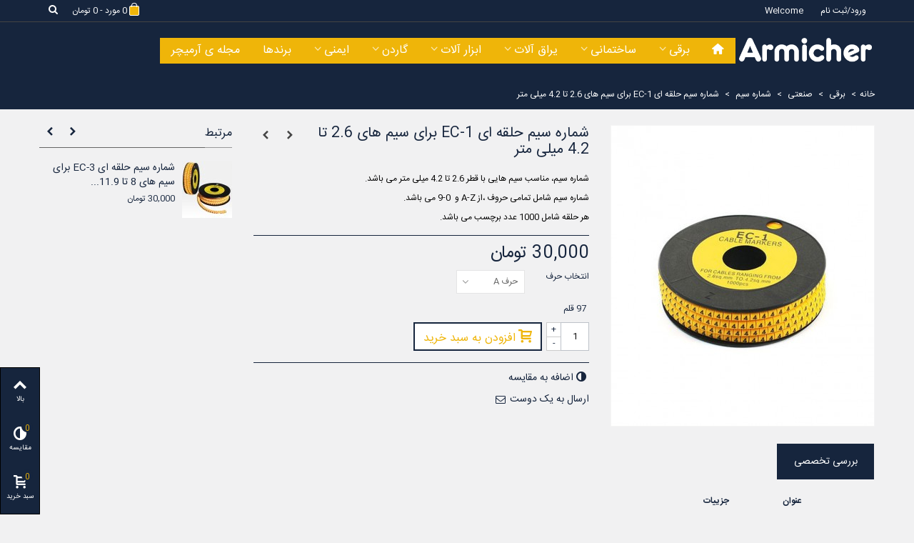

--- FILE ---
content_type: text/html; charset=utf-8
request_url: https://armicher.com/cable-marker/75-ec-1.html
body_size: 20539
content:
<!DOCTYPE HTML> <!--[if lt IE 7]><html class="no-js lt-ie9 lt-ie8 lt-ie7" lang="fa-ir"><![endif]--> <!--[if IE 7]><html class="no-js lt-ie9 lt-ie8 ie7" lang="fa-ir"><![endif]--> <!--[if IE 8]><html class="no-js lt-ie9 ie8" lang="fa-ir"><![endif]--> <!--[if gt IE 8]><html class="no-js ie9" lang="fa-ir"><![endif]--><html lang="fa-ir"><head><meta charset="utf-8" /><title>شماره سیم حلقه ای EC-1 برای سیم های 2.6 تا 4.2 میلی متر</title><meta name="description" content="خریدشماره سیم حلقه ای EC-1 برای سیم های 2.6 تا 4.2 میلی متر در تمامی حروف A-Z و 0-9 به صورت عمده و تک | پرداخت آنلاین و ارسال به سراسر ایران " /><meta name="robots" content="index,follow" /><meta name="viewport" content="width=device-width, minimum-scale=0.25, maximum-scale=1.6, initial-scale=1.0" /><meta name="apple-mobile-web-app-capable" content="yes" /><link rel="icon" type="image/vnd.microsoft.icon" href="/img/favicon.ico?1569052013" /><link rel="shortcut icon" type="image/x-icon" href="/img/favicon.ico?1569052013" /><link rel="apple-touch-icon" sizes="57x57" href="/modules/stthemeeditor/img/touch-icon-iphone-57.png" /><link rel="apple-touch-icon" sizes="72x72" href="/modules/stthemeeditor/img/touch-icon-iphone-72.png" /><link rel="apple-touch-icon" sizes="114x114" href="/modules/stthemeeditor/img/touch-icon-iphone-114.png" /><link rel="apple-touch-icon" sizes="144x144" href="/modules/stthemeeditor/img/touch-icon-iphone-144.png" /><link rel="stylesheet" href="https://armicher.com/themes/panda/cache/v_134_355c07cc14a78712b3ccb5be442aaca0_all.css" type="text/css" media="all" /><link rel="stylesheet" href="https://armicher.com/themes/panda/cache/v_134_6c3056044d55405117350db208966904_print.css" type="text/css" media="print" /><link href="https://armicher.com/modules/stthemeeditor/views/css/customer-s1.css" rel="stylesheet" type="text/css" media="all" /><style type="text/css">.st_banner_block_1 .style_content, a.st_banner_block_1 , .st_banner_block_1 .style_content a{color:#ffffff;} .st_banner_block_1 .icon_line:after, .st_banner_block_1 .icon_line:before{background-color:#ffffff;} .st_banner_block_1 .line, .st_banner_block_1 .btn{border-color:#ffffff;}.st_banner_block_2 .style_content, a.st_banner_block_2 , .st_banner_block_2 .style_content a{color:#ffffff;} .st_banner_block_2 .icon_line:after, .st_banner_block_2 .icon_line:before{background-color:#ffffff;} .st_banner_block_2 .line, .st_banner_block_2 .btn{border-color:#ffffff;}.st_banner_block_3 .style_content, a.st_banner_block_3 , .st_banner_block_3 .style_content a{color:#ffffff;} .st_banner_block_3 .icon_line:after, .st_banner_block_3 .icon_line:before{background-color:#ffffff;} .st_banner_block_3 .line, .st_banner_block_3 .btn{border-color:#ffffff;}.st_banner_block_4 .style_content, a.st_banner_block_4 , .st_banner_block_4 .style_content a{color:#ffffff;} .st_banner_block_4 .icon_line:after, .st_banner_block_4 .icon_line:before{background-color:#ffffff;} .st_banner_block_4 .line, .st_banner_block_4 .btn{border-color:#ffffff;}.st_banner_block_5 .style_content, a.st_banner_block_5 , .st_banner_block_5 .style_content a{color:#ffffff;} .st_banner_block_5 .icon_line:after, .st_banner_block_5 .icon_line:before{background-color:#ffffff;} .st_banner_block_5 .line, .st_banner_block_5 .btn{border-color:#ffffff;}.st_banner_block_6 .style_content, a.st_banner_block_6 , .st_banner_block_6 .style_content a{color:#ffffff;} .st_banner_block_6 .icon_line:after, .st_banner_block_6 .icon_line:before{background-color:#ffffff;} .st_banner_block_6 .line, .st_banner_block_6 .btn{border-color:#ffffff;}.st_banner_block_8 .style_content, a.st_banner_block_8 , .st_banner_block_8 .style_content a{color:#ffffff;} .st_banner_block_8 .icon_line:after, .st_banner_block_8 .icon_line:before{background-color:#ffffff;} .st_banner_block_8 .line, .st_banner_block_8 .btn{border-color:#ffffff;}.st_banner_block_9 .style_content, a.st_banner_block_9 , .st_banner_block_9 .style_content a{color:#ffffff;} .st_banner_block_9 .icon_line:after, .st_banner_block_9 .icon_line:before{background-color:#ffffff;} .st_banner_block_9 .line, .st_banner_block_9 .btn{border-color:#ffffff;}.st_banner_block_10 .style_content, a.st_banner_block_10 , .st_banner_block_10 .style_content a{color:#ffffff;} .st_banner_block_10 .icon_line:after, .st_banner_block_10 .icon_line:before{background-color:#ffffff;} .st_banner_block_10 .line, .st_banner_block_10 .btn{border-color:#ffffff;}.st_banner_block_11 .style_content, a.st_banner_block_11 , .st_banner_block_11 .style_content a{color:#ffffff;} .st_banner_block_11 .icon_line:after, .st_banner_block_11 .icon_line:before{background-color:#ffffff;} .st_banner_block_11 .line, .st_banner_block_11 .btn{border-color:#ffffff;}.st_banner_block_12 .style_content, a.st_banner_block_12 , .st_banner_block_12 .style_content a{color:#ffffff;} .st_banner_block_12 .icon_line:after, .st_banner_block_12 .icon_line:before{background-color:#ffffff;} .st_banner_block_12 .line, .st_banner_block_12 .btn{border-color:#ffffff;}.st_banner_block_13 .style_content, a.st_banner_block_13 , .st_banner_block_13 .style_content a{color:#ffffff;} .st_banner_block_13 .icon_line:after, .st_banner_block_13 .icon_line:before{background-color:#ffffff;} .st_banner_block_13 .line, .st_banner_block_13 .btn{border-color:#ffffff;}.st_banner_block_14 .style_content, a.st_banner_block_14 , .st_banner_block_14 .style_content a{color:#ffffff;} .st_banner_block_14 .icon_line:after, .st_banner_block_14 .icon_line:before{background-color:#ffffff;} .st_banner_block_14 .line, .st_banner_block_14 .btn{border-color:#ffffff;}.st_banner_block_15 .style_content, a.st_banner_block_15 , .st_banner_block_15 .style_content a{color:#ffffff;} .st_banner_block_15 .icon_line:after, .st_banner_block_15 .icon_line:before{background-color:#ffffff;} .st_banner_block_15 .line, .st_banner_block_15 .btn{border-color:#ffffff;}</style><style type="text/css">#easycontent_container_23 {background-color:#f1f1f2;}#easycontent_container_23 .style_content, #easycontent_container_23 .style_content a{color:#000000;} #easycontent_container_23 .icon_line:after, #easycontent_container_23 .icon_line:before{background-color:#000000;} #easycontent_container_23 .line{border-color:#000000;}#easycontent_container_23 .style_content .btn:hover{color:#16253d;}#easycontent_container_23 .style_content .btn:hover{border-color:#16253d;}#easycontent_container_23 .style_content .btn:hover{-webkit-box-shadow: none; box-shadow: none;background-color: #16253d;}</style><style type="text/css">.stsocial_list li a,#footer-primary .stsocial_list li a,#footer-secondary .stsocial_list li a,#footer-tertiary .stsocial_list li a{color:#666666;}.stsocial_list li a:hover,#footer-primary .stsocial_list li a:hover,#footer-secondary .stsocial_list li a:hover,#footer-tertiary .stsocial_list li a:hover{color:#00A161;}</style><style type="text/css">.new-products_block_center_container .products_slider .owl-theme.owl-navigation-tr .owl-controls .owl-buttons div.disabled,.new-products_block_center_container .products_slider .owl-theme.owl-navigation-tr .owl-controls .owl-buttons div.disabled:hover{background-color:transplanted;}</style><style type="text/css">.featured_products_sldier_block_center_container .products_slider .owl-theme.owl-navigation-tr .owl-controls .owl-buttons div.disabled,.featured_products_sldier_block_center_container .products_slider .owl-theme.owl-navigation-tr .owl-controls .owl-buttons div.disabled:hover{background-color:transplanted;}</style><style type="text/css">.parallax_text_con_1 .style_content, .parallax_text_con_1 .style_content a{color:#ffffff;} .parallax_text_con_1 .icon_line:after, .parallax_text_con_1 .icon_line:before{background-color:#ffffff;} .parallax_text_con_1 .line, .parallax_text_con_1 .btn{border-color:#ffffff;}.parallax_text_con_2 .style_content, .parallax_text_con_2 .style_content a{color:#ffffff;} .parallax_text_con_2 .icon_line:after, .parallax_text_con_2 .icon_line:before{background-color:#ffffff;} .parallax_text_con_2 .line, .parallax_text_con_2 .btn{border-color:#ffffff;}.parallax_text_con_3 .style_content, .parallax_text_con_3 .style_content a{color:#ffffff;} .parallax_text_con_3 .icon_line:after, .parallax_text_con_3 .icon_line:before{background-color:#ffffff;} .parallax_text_con_3 .line, .parallax_text_con_3 .btn{border-color:#ffffff;}.parallax_text_con_4 .style_content, .parallax_text_con_4 .style_content a{color:#ffffff;} .parallax_text_con_4 .icon_line:after, .parallax_text_con_4 .icon_line:before{background-color:#ffffff;} .parallax_text_con_4 .line, .parallax_text_con_4 .btn{border-color:#ffffff;}.parallax_text_con_5 .style_content, .parallax_text_con_5 .style_content a{color:#ffffff;} .parallax_text_con_5 .icon_line:after, .parallax_text_con_5 .icon_line:before{background-color:#ffffff;} .parallax_text_con_5 .line, .parallax_text_con_5 .btn{border-color:#ffffff;}#parallax_box_1{background-image: url(https://armicher.com/modules/stthemeeditor/patterns/25.png);}#parallax_box_1 .parallax_heading{color:#ffffff;}#owl-parallax-1.owl-theme .owl-controls .owl-page.active span{background-color:#ffffff;}#parallax_box_1{padding-top:60px;}#parallax_box_1{padding-bottom:60px;}#parallax_box_2{background-image: url(https://armicher.com/upload/stparallax/b59d00ebb4c7f3ea6c101e7e5a141291.jpg);}#parallax_box_2{padding-top:100px;}#parallax_box_2{padding-bottom:100px;}#parallax_box_3{background-image: url(https://armicher.com/upload/stparallax/b59d00ebb4c7f3ea6c101e7e5a141291.jpg);}#parallax_box_3{padding-top:100px;}#parallax_box_3{padding-bottom:100px;}#parallax_box_4{background-image: url(https://armicher.com/upload/stparallax/b59d00ebb4c7f3ea6c101e7e5a141291.jpg);}#parallax_box_4{padding-top:100px;}#parallax_box_4{padding-bottom:100px;}#parallax_box_5{background-image: url(https://armicher.com/upload/stparallax/b59d00ebb4c7f3ea6c101e7e5a141291.jpg);}#parallax_box_5{padding-top:100px;}#parallax_box_5{padding-bottom:100px;}</style><style type="text/css">.st_owl_carousel_block_1 .style_content, .st_owl_carousel_block_1 .style_content a{color:#ffffff;} .st_owl_carousel_block_1 .icon_line:after, .st_owl_carousel_block_1 .icon_line:before{background-color:#ffffff;} .st_owl_carousel_block_1 .line, .st_owl_carousel_block_1 .btn{border-color:#ffffff;}.st_owl_carousel_block_2 .style_content, .st_owl_carousel_block_2 .style_content a{color:#ffffff;} .st_owl_carousel_block_2 .icon_line:after, .st_owl_carousel_block_2 .icon_line:before{background-color:#ffffff;} .st_owl_carousel_block_2 .line, .st_owl_carousel_block_2 .btn{border-color:#ffffff;}.st_owl_carousel_block_5 .style_content, .st_owl_carousel_block_5 .style_content a{color:#ffffff;} .st_owl_carousel_block_5 .icon_line:after, .st_owl_carousel_block_5 .icon_line:before{background-color:#ffffff;} .st_owl_carousel_block_5 .line, .st_owl_carousel_block_5 .btn{border-color:#ffffff;}.st_owl_carousel_block_6 .style_content, .st_owl_carousel_block_6 .style_content a{color:#ffffff;} .st_owl_carousel_block_6 .icon_line:after, .st_owl_carousel_block_6 .icon_line:before{background-color:#ffffff;} .st_owl_carousel_block_6 .line, .st_owl_carousel_block_6 .btn{border-color:#ffffff;}.st_owl_carousel_block_9 .style_content, .st_owl_carousel_block_9 .style_content a{color:#ffffff;} .st_owl_carousel_block_9 .icon_line:after, .st_owl_carousel_block_9 .icon_line:before{background-color:#ffffff;} .st_owl_carousel_block_9 .line, .st_owl_carousel_block_9 .btn{border-color:#ffffff;}.st_owl_carousel_block_10 .style_content, .st_owl_carousel_block_10 .style_content a{color:#ffffff;} .st_owl_carousel_block_10 .icon_line:after, .st_owl_carousel_block_10 .icon_line:before{background-color:#ffffff;} .st_owl_carousel_block_10 .line, .st_owl_carousel_block_10 .btn{border-color:#ffffff;}.st_owl_carousel_block_11 .style_content, .st_owl_carousel_block_11 .style_content a{color:#ffffff;} .st_owl_carousel_block_11 .icon_line:after, .st_owl_carousel_block_11 .icon_line:before{background-color:#ffffff;} .st_owl_carousel_block_11 .line, .st_owl_carousel_block_11 .btn{border-color:#ffffff;}.st_owl_carousel_block_12 .style_content, .st_owl_carousel_block_12 .style_content a{color:#ffffff;} .st_owl_carousel_block_12 .icon_line:after, .st_owl_carousel_block_12 .icon_line:before{background-color:#ffffff;} .st_owl_carousel_block_12 .line, .st_owl_carousel_block_12 .btn{border-color:#ffffff;}.st_owl_carousel_block_13 .style_content, .st_owl_carousel_block_13 .style_content a{color:#ffffff;} .st_owl_carousel_block_13 .icon_line:after, .st_owl_carousel_block_13 .icon_line:before{background-color:#ffffff;} .st_owl_carousel_block_13 .line, .st_owl_carousel_block_13 .btn{border-color:#ffffff;}.st_owl_carousel_block_14 .style_content, .st_owl_carousel_block_14 .style_content a{color:#ffffff;} .st_owl_carousel_block_14 .icon_line:after, .st_owl_carousel_block_14 .icon_line:before{background-color:#ffffff;} .st_owl_carousel_block_14 .line, .st_owl_carousel_block_14 .btn{border-color:#ffffff;}.st_owl_carousel_block_15 .style_content, .st_owl_carousel_block_15 .style_content a{color:#ffffff;} .st_owl_carousel_block_15 .icon_line:after, .st_owl_carousel_block_15 .icon_line:before{background-color:#ffffff;} .st_owl_carousel_block_15 .line, .st_owl_carousel_block_15 .btn{border-color:#ffffff;}</style><style type="text/css">.best-sellers_block_center_container .products_slider .owl-theme.owl-navigation-tr .owl-controls .owl-buttons div.disabled,.best-sellers_block_center_container .products_slider .owl-theme.owl-navigation-tr .owl-controls .owl-buttons div.disabled:hover{background-color:transplanted;}</style><style type="text/css">.pc_slider_block_container .products_slider .owl-theme.owl-navigation-tr .owl-controls .owl-buttons div.disabled,.pc_slider_block_container .products_slider .owl-theme.owl-navigation-tr .owl-controls .owl-buttons div.disabled:hover{background-color:transplanted;}</style><style type="text/css">.featured_categories_slider_container .products_slider .owl-theme.owl-navigation-tr .owl-controls .owl-buttons div.disabled,.featured_categories_slider_container .products_slider .owl-theme.owl-navigation-tr .owl-controls .owl-buttons div.disabled:hover{background-color:transplanted;}</style><style type="text/css">body#index .st_blog_recent_article_container .products_slider .owl-theme.owl-navigation-tr .owl-controls .owl-buttons div.disabled,body#index .st_blog_recent_article_container .products_slider .owl-theme.owl-navigation-tr .owl-controls .owl-buttons div.disabled:hover{background-color:transplanted;}</style><style type="text/css">body#index .st_blog_featured_article_container .products_slider .owl-theme.owl-navigation-tr .owl-controls .owl-buttons div.disabled,body#index .st_blog_featured_article_container .products_slider .owl-theme.owl-navigation-tr .owl-controls .owl-buttons div.disabled:hover{background-color:transplanted;}</style><style type="text/css">#st_news_letter_1 .st_news_letter_form_inner{width:258px;}#st_news_letter_1 .st_news_letter_input{height:35px;}#st_news_letter_1 .st_news_letter_submit{height:35px;line-height:31px;}#st_news_letter_2 {background-image: url(https://armicher.com/upload/stnewsletter/f1a710375c9856be7cc4a9a5876617c3.jpg);}#st_news_letter_2.st_news_letter_popup{width:680px;}#st_news_letter_2 .st_news_letter_input, #st_news_letter_2 .st_news_letter_submit{border-color:#444444;}#st_news_letter_2 .st_news_letter_submit{color:#ffffff;}#st_news_letter_2 .st_news_letter_submit{background-color:#444444;border-color:#444444;}#st_news_letter_2 .st_news_letter_submit:hover{color:#e54d26;}#st_news_letter_2 .st_news_letter_submit:hover{background-color:#444444;border-color:#444444;}#st_news_letter_2 .st_news_letter_box{padding-top:60px;}#st_news_letter_2 .st_news_letter_box{padding-bottom:60px;}#st_news_letter_2 .st_news_letter_box{padding-left:30%;}#st_news_letter_3 {background-image: url(https://armicher.com/upload/stnewsletter/f1a710375c9856be7cc4a9a5876617c3.jpg);}#st_news_letter_3.st_news_letter_popup{width:680px;}#st_news_letter_3 .st_news_letter_input, #st_news_letter_3 .st_news_letter_submit{border-color:#444444;}#st_news_letter_3 .st_news_letter_submit{color:#ffffff;}#st_news_letter_3 .st_news_letter_submit{background-color:#444444;border-color:#444444;}#st_news_letter_3 .st_news_letter_submit:hover{color:#e54d26;}#st_news_letter_3 .st_news_letter_submit:hover{background-color:#444444;border-color:#444444;}#st_news_letter_3 .st_news_letter_box{padding-top:60px;}#st_news_letter_3 .st_news_letter_box{padding-bottom:60px;}#st_news_letter_3 .st_news_letter_box{padding-left:30%;}#st_news_letter_4 {background-image: url(https://armicher.com/upload/stnewsletter/f1a710375c9856be7cc4a9a5876617c3.jpg);}#st_news_letter_4.st_news_letter_popup{width:680px;}#st_news_letter_4 .st_news_letter_input, #st_news_letter_4 .st_news_letter_submit{border-color:#444444;}#st_news_letter_4 .st_news_letter_submit{color:#ffffff;}#st_news_letter_4 .st_news_letter_submit{background-color:#444444;border-color:#444444;}#st_news_letter_4 .st_news_letter_submit:hover{color:#e54d26;}#st_news_letter_4 .st_news_letter_submit:hover{background-color:#444444;border-color:#444444;}#st_news_letter_4 .st_news_letter_box{padding-top:60px;}#st_news_letter_4 .st_news_letter_box{padding-bottom:60px;}#st_news_letter_4 .st_news_letter_box{padding-left:30%;}#st_news_letter_5 {background-image: url(https://armicher.com/upload/stnewsletter/f1a710375c9856be7cc4a9a5876617c3.jpg);}#st_news_letter_5.st_news_letter_popup{width:680px;}#st_news_letter_5 .st_news_letter_input, #st_news_letter_5 .st_news_letter_submit{border-color:#444444;}#st_news_letter_5 .st_news_letter_submit{color:#ffffff;}#st_news_letter_5 .st_news_letter_submit{background-color:#444444;border-color:#444444;}#st_news_letter_5 .st_news_letter_submit:hover{color:#e54d26;}#st_news_letter_5 .st_news_letter_submit:hover{background-color:#444444;border-color:#444444;}#st_news_letter_5 .st_news_letter_box{padding-top:60px;}#st_news_letter_5 .st_news_letter_box{padding-bottom:60px;}#st_news_letter_5 .st_news_letter_box{padding-left:30%;}</style><style type="text/css">.countdown_timer.countdown_style_0 div{padding-top:11px;padding-bottom:11px;}.countdown_timer.countdown_style_0 div span{height:22px;line-height:22px;}.countdown_timer.countdown_style_0 div{border-right:none;}</style>  </head><body id="product" class="product product-75 product-ec-1 category-32 category-cable-marker hide-left-column hide-right-column lang_fa is_rtl slide_lr_column "> <!--[if lt IE 9]><p class="alert alert-warning">Please upgrade to Internet Explorer version 9 or download Firefox, Opera, Safari or Chrome.</p> <![endif]--><div id="st-container" class="st-container st-effect-0"><div class="st-pusher"><div class="st-content"><div class="st-content-inner"><div id="body_wrapper"><div class="header-container transparent-header "> <header id="header"><div id="top_bar" class="nav space-s" ><div class="wide_container"><div class="container"><div class="row"> <nav id="nav_left" class="clearfix"><span class="welcome top_bar_item hidden_extra_small "><span class="header_item">Welcome</span></span> <a class="login top_bar_item" href="https://armicher.com/my-account" rel="nofollow" title="ورود به حساب کاربری"> <span class="header_item">ورود/ثبت نام</span> </a></nav> <nav id="nav_right" class="clearfix"><div class="shopping_cart shopping_cart_mod top_bar_item shopping_cart_style_1 "> <a href="https://armicher.com/order" id="shopping_cart" title="مشاهده سبد خرید" rel="nofollow" class="header_item"><div class="ajax_cart_bag "> <span class="ajax_cart_quantity amount_circle ">0</span> <span class="ajax_cart_bg_handle"></span> <i class="icon-glyph icon_btn"></i></div> <span class="cart_text">سبد خرید</span> <span class="ajax_cart_quantity">0</span> <span class="ajax_cart_product_txt">مورد</span> <span class="ajax_cart_split">-</span> <span class="ajax_cart_total"> 0 تومان </span> </a><div id="cart_block" class="cart_block exclusive"><div class="block_content"><div class="cart_block_list"><p class="cart_block_no_products alert alert-warning"> محصولی موجود نیست</p><div class="cart-prices unvisible"><div class="cart-prices-line first-line"> <span class="price cart_block_shipping_cost ajax_cart_shipping_cost unvisible"> مشخص خواهد شد </span> <span class="unvisible"> حمل </span></div><div class="cart-prices-line last-line"> <span class="price cart_block_total ajax_block_cart_total">0 تومان</span> <span>مجموع</span></div></div><p class="cart-buttons unvisible "> <a id="button_order_cart" class="btn btn-default" href="https://armicher.com/order" title="پرداخت" rel="nofollow">پرداخت</a></p></div></div></div></div><div id="search_block_nav" class="top_bar_item dropdown_wrap"><div class="dropdown_tri header_item"> <i class="icon-search-1 icon-small"></i></div><div class="dropdown_list"><div id="search_block_top" class="top_bar_item clearfix"><form id="searchbox" method="get" action="https://armicher.com/search" > <input type="hidden" name="controller" value="search" /> <input type="hidden" name="orderby" value="position" /> <input type="hidden" name="orderway" value="desc" /> <input class="search_query form-control" type="text" id="search_query_top" name="search_query" placeholder="جستجو کنید" value="" /> <button type="submit" name="submit_search" class="button-search"> <i class="icon-search-1 icon-large"></i> </button><div class="hidden more_prod_string">محصولات بیشتر</div></form>  </div></div></div></nav></div></div></div></div> <section id="mobile_bar" class="animated fast"><div class="container"><div id="mobile_bar_container" class=" mobile_bar_center_layout"><div id="mobile_bar_left"><div id="mobile_bar_left_inner"><a id="mobile_bar_menu_tri" class="mobile_bar_tri " href="javascript:;" rel="nofollow"> <i class="icon-menu icon_btn icon-1x"></i> <span class="mobile_bar_tri_text">منو</span> </a></div></div><div id="mobile_bar_center"> <a id="mobile_header_logo" href="https://armicher.com/" title="فروشگاه اینترنتی آرمیچر"> <img class="logo replace-2x" src="https://armicher.com/img/فروشگاه-اینترنتی-آرمیچر-logo-1534062032.jpg" alt="فروشگاه اینترنتی آرمیچر" width="350" height="99"/> </a></div><div id="mobile_bar_right"><div id="mobile_bar_right_inner"><a id="mobile_bar_cart_tri" href="https://armicher.com/order" rel="nofollow" title="سبد" class=""><div class="ajax_cart_bag"> <span class="ajax_cart_quantity amount_circle ">0</span> <span class="ajax_cart_bg_handle"></span> <i class="icon-glyph icon_btn"></i></div> <span class="mobile_bar_tri_text">سبد</span> </a></div></div></div></div> </section><div id="header_primary" class="animated fast"><div class="wide_container"><div class="container"><div id="header_primary_row" class="row"><div id="header_left" class="col-sm-12 col-md-2 clearfix"> <a id="logo_left" href="https://armicher.com/" title="فروشگاه اینترنتی آرمیچر"> <img class="logo replace-2x" src="https://armicher.com/img/فروشگاه-اینترنتی-آرمیچر-logo-1534062032.jpg" alt="فروشگاه اینترنتی آرمیچر" width="350" height="99"/> </a></div><div id="header_right" class="col-sm-12 col-md-10"><div id="header_top" class="row"><div id="header_top_right" class="col-sm-12 col-md-12 clearfix"></div></div><div id="header_bottom" class="clearfix"><div id="st_mega_menu_container" class="animated fast"><div class="container"> <nav id="st_mega_menu_wrap" role="navigation"><ul class="st_mega_menu clearfix mu_level_0"><li id="st_menu_1" class="ml_level_0 m_alignment_0"> <a id="st_ma_1" href="https://armicher.com/" class="ma_level_0 ma_icon" title=""><i class="icon-home"></i></a></li><li id="st_menu_8" class="ml_level_0 m_alignment_0"> <a id="st_ma_8" href="https://armicher.com/12-Electric" class="ma_level_0 is_parent" title="برقی">برقی</a><div class="stmenu_sub style_wide col-md-12"><div class="row m_column_row"><div id="st_menu_column_4" class="col-md-3"><div id="st_menu_block_17"><ul class="mu_level_1"><li class="ml_level_1"> <a id="st_ma_17" href="https://armicher.com/19-Industrial" title="صنعتی " class="ma_level_1 ma_item">صنعتی </a><ul class="mu_level_2 p_granditem_1"><li class="ml_level_2 granditem_1 p_granditem_1"> <a href="https://armicher.com/29-insulated-terminal" title="سرسیم" class="ma_level_2 ma_item ">سرسیم</a></li><li class="ml_level_2 granditem_1 p_granditem_1"> <a href="https://armicher.com/30-cord-end-terminal" title="وایرشو" class="ma_level_2 ma_item ">وایرشو</a></li><li class="ml_level_2 granditem_1 p_granditem_1"> <a href="https://armicher.com/31-cable-tie" title="بست کمربندی" class="ma_level_2 ma_item ">بست کمربندی</a></li><li class="ml_level_2 granditem_1 p_granditem_1"> <a href="https://armicher.com/32-cable-marker" title="شماره سیم" class="ma_level_2 ma_item ">شماره سیم</a></li><li class="ml_level_2 granditem_1 p_granditem_1"> <a href="https://armicher.com/33-heat-shrinkable-tube" title="روکش حرارتی" class="ma_level_2 ma_item ">روکش حرارتی</a></li><li class="ml_level_2 granditem_1 p_granditem_1"> <a href="https://armicher.com/34-heat-shrinkable-sleeve" title="روکش طلقی" class="ma_level_2 ma_item ">روکش طلقی</a></li><li class="ml_level_2 granditem_1 p_granditem_1"> <a href="https://armicher.com/35-cable-clip" title="بست سیم" class="ma_level_2 ma_item ">بست سیم</a></li><li class="ml_level_2 granditem_1 p_granditem_1"> <a href="https://armicher.com/36-tape" title="نوار عایق" class="ma_level_2 ma_item ">نوار عایق</a></li><li class="ml_level_2 granditem_1 p_granditem_1"> <a href="https://armicher.com/37-connector" title="کانکتور" class="ma_level_2 ma_item ">کانکتور</a></li><li class="ml_level_2 granditem_1 p_granditem_1"> <a href="https://armicher.com/38-conduit-and-cable-gland" title="گلند و لوله خرطومی" class="ma_level_2 ma_item ">گلند و لوله خرطومی</a></li></ul></li></ul></div></div><div id="st_menu_column_5" class="col-md-3"><div id="st_menu_block_18"><ul class="mu_level_1"><li class="ml_level_1"> <a id="st_ma_18" href="https://armicher.com/24-wire-and-cable" title="سیم و کابل" class="ma_level_1 ma_item">سیم و کابل</a><ul class="mu_level_2 p_granditem_1"><li class="ml_level_2 granditem_1 p_granditem_1"> <a href="https://armicher.com/25-Power-Cable" title="کابل برق" class="ma_level_2 ma_item ">کابل برق</a></li><li class="ml_level_2 granditem_1 p_granditem_1"> <a href="https://armicher.com/26-telephone-wire" title="سیم تلفن" class="ma_level_2 ma_item ">سیم تلفن</a></li><li class="ml_level_2 granditem_1 p_granditem_1"> <a href="https://armicher.com/27-network-cable" title="کابل شبکه" class="ma_level_2 ma_item ">کابل شبکه</a></li><li class="ml_level_2 granditem_1 p_granditem_1"> <a href="https://armicher.com/28-Optical-fiber" title="فیبر نوری" class="ma_level_2 ma_item ">فیبر نوری</a></li></ul></li></ul></div></div><div id="st_menu_column_6" class="col-md-3"><div id="st_menu_block_19"><ul class="mu_level_1"><li class="ml_level_1"> <a id="st_ma_19" href="https://armicher.com/18-Lighting" title="روشنایی " class="ma_level_1 ma_item">روشنایی </a><ul class="mu_level_2 p_granditem_1"><li class="ml_level_2 granditem_1 p_granditem_1"> <a href="https://armicher.com/21-lamps" title="انواع لامپ" class="ma_level_2 ma_item ">انواع لامپ</a></li><li class="ml_level_2 granditem_1 p_granditem_1"> <a href="https://armicher.com/22-Chandelier-and-lantern" title="لوستر و آباژور" class="ma_level_2 ma_item ">لوستر و آباژور</a></li><li class="ml_level_2 granditem_1 p_granditem_1"> <a href="https://armicher.com/23-Lighting-accessories" title="لوازم جانبی" class="ma_level_2 ma_item ">لوازم جانبی</a></li></ul></li></ul></div></div><div id="st_menu_column_7" class="col-md-3"><div id="st_menu_block_20"><ul class="mu_level_1"><li class="ml_level_1"> <a id="st_ma_20" href="https://armicher.com/20-tools" title="ابزار آلات" class="ma_level_1 ma_item">ابزار آلات</a><ul class="mu_level_2 p_granditem_1"><li class="ml_level_2 granditem_1 p_granditem_1"> <a href="https://armicher.com/39-measuring-instrument" title="اندازه گیری و سنجش" class="ma_level_2 ma_item ">اندازه گیری و سنجش</a></li><li class="ml_level_2 granditem_1 p_granditem_1"> <a href="https://armicher.com/40-press-tools" title="انواع پرس" class="ma_level_2 ma_item ">انواع پرس</a></li><li class="ml_level_2 granditem_1 p_granditem_1"> <a href="https://armicher.com/41-wire-Stripper" title="سیم لخت کن" class="ma_level_2 ma_item ">سیم لخت کن</a></li></ul></li></ul></div></div></div></div></li><li id="st_menu_10" class="ml_level_0 m_alignment_0"> <a id="st_ma_10" href="https://armicher.com/13-building" class="ma_level_0 is_parent" title="ساختمانی">ساختمانی</a><div class="stmenu_sub style_wide col-md-12"><div class="row m_column_row"><div id="st_menu_column_11" class="col-md-3"><div id="st_menu_block_29"><ul class="mu_level_1"><li class="ml_level_1"> <a id="st_ma_29" href="https://armicher.com/43-Materials" title="مصالح" class="ma_level_1 ma_item">مصالح</a></li></ul></div></div><div id="st_menu_column_12" class="col-md-3"><div id="st_menu_block_30"><ul class="mu_level_1"><li class="ml_level_1"> <a id="st_ma_30" href="https://armicher.com/44-wc" title="سرویس بهداشتی" class="ma_level_1 ma_item">سرویس بهداشتی</a></li></ul></div></div><div id="st_menu_column_13" class="col-md-3"><div id="st_menu_block_31"><ul class="mu_level_1"><li class="ml_level_1"> <a id="st_ma_31" href="https://armicher.com/45-kitchen" title="آشپزخانه" class="ma_level_1 ma_item">آشپزخانه</a></li></ul></div></div><div id="st_menu_column_14" class="col-md-3"><div id="st_menu_block_32"><ul class="mu_level_1"><li class="ml_level_1"> <a id="st_ma_32" href="https://armicher.com/46-Flooring-and-wallpaper" title="کف پوش و کاغذ دیواری" class="ma_level_1 ma_item">کف پوش و کاغذ دیواری</a></li></ul></div></div></div><div class="row m_column_row"><div id="st_menu_column_40" class="col-md-3"><div id="st_menu_block_58"><ul class="mu_level_1"><li class="ml_level_1"> <a id="st_ma_58" href="https://armicher.com/47-pipe" title="لوله" class="ma_level_1 ma_item">لوله</a></li></ul></div></div><div id="st_menu_column_41" class="col-md-3"><div id="st_menu_block_59"><ul class="mu_level_1"><li class="ml_level_1"> <a id="st_ma_59" href="https://armicher.com/48-Color-and-tools" title="رنگ و ابزار" class="ma_level_1 ma_item">رنگ و ابزار</a></li></ul></div></div><div id="st_menu_column_42" class="col-md-3"><div id="st_menu_block_60"><ul class="mu_level_1"><li class="ml_level_1"> <a id="st_ma_60" href="https://armicher.com/49-Installation" title="تاسیسات" class="ma_level_1 ma_item">تاسیسات</a></li></ul></div></div><div id="st_menu_column_43" class="col-md-3"><div id="st_menu_block_61"><ul class="mu_level_1"><li class="ml_level_1"> <a id="st_ma_61" href="https://armicher.com/107-switches-and-sockets" title="کلید و پریز" class="ma_level_1 ma_item">کلید و پریز</a></li></ul></div></div></div></div></li><li id="st_menu_11" class="ml_level_0 m_alignment_0"> <a id="st_ma_11" href="https://armicher.com/14-Fittings" class="ma_level_0 is_parent" title="یراق آلات">یراق آلات</a><div class="stmenu_sub style_wide col-md-12"><div class="row m_column_row"><div id="st_menu_column_15" class="col-md-3"><div id="st_menu_block_33"><ul class="mu_level_1"><li class="ml_level_1"> <a id="st_ma_33" href="https://armicher.com/51-handle" title="دستگیره" class="ma_level_1 ma_item">دستگیره</a></li></ul></div></div><div id="st_menu_column_16" class="col-md-3"><div id="st_menu_block_34"><ul class="mu_level_1"><li class="ml_level_1"> <a id="st_ma_34" href="https://armicher.com/52-Hinge" title="لولا" class="ma_level_1 ma_item">لولا</a></li></ul></div></div><div id="st_menu_column_17" class="col-md-3"><div id="st_menu_block_35"><ul class="mu_level_1"><li class="ml_level_1"> <a id="st_ma_35" href="https://armicher.com/53-jack" title="جک" class="ma_level_1 ma_item">جک</a></li></ul></div></div><div id="st_menu_column_18" class="col-md-3"><div id="st_menu_block_38"><ul class="mu_level_1"><li class="ml_level_1"> <a id="st_ma_38" href="https://armicher.com/54-bolts-and-nuts" title="پیچ و مهره" class="ma_level_1 ma_item">پیچ و مهره</a></li></ul></div></div></div><div class="row m_column_row"><div id="st_menu_column_19" class="col-md-3"><div id="st_menu_block_36"><ul class="mu_level_1"><li class="ml_level_1"> <a id="st_ma_36" href="https://armicher.com/55-nail" title="میخ" class="ma_level_1 ma_item">میخ</a></li></ul></div></div><div id="st_menu_column_20" class="col-md-3"><div id="st_menu_block_37"><ul class="mu_level_1"><li class="ml_level_1"> <a id="st_ma_37" href="https://armicher.com/56-rail" title="ریل" class="ma_level_1 ma_item">ریل</a></li></ul></div></div><div id="st_menu_column_21" class="col-md-3"><div id="st_menu_block_39"><ul class="mu_level_1"><li class="ml_level_1"> <a id="st_ma_39" href="https://armicher.com/57-lock" title="قفل" class="ma_level_1 ma_item">قفل</a></li></ul></div></div></div></div></li><li id="st_menu_12" class="ml_level_0 m_alignment_0"> <a id="st_ma_12" href="https://armicher.com/15-Tools" class="ma_level_0 is_parent" title="ابزار آلات">ابزار آلات</a><div class="stmenu_sub style_wide col-md-12"><div class="row m_column_row"><div id="st_menu_column_22" class="col-md-3"><div id="st_menu_block_40"><ul class="mu_level_1"><li class="ml_level_1"> <a id="st_ma_40" href="https://armicher.com/58-hand-tools" title="ابزار دستی" class="ma_level_1 ma_item">ابزار دستی</a><ul class="mu_level_2 p_granditem_1"><li class="ml_level_2 granditem_1 p_granditem_1"> <a href="https://armicher.com/61-wrench" title="آچار" class="ma_level_2 ma_item ">آچار</a></li><li class="ml_level_2 granditem_1 p_granditem_1"> <a href="https://armicher.com/62-Pliers" title="انبر" class="ma_level_2 ma_item ">انبر</a></li><li class="ml_level_2 granditem_1 p_granditem_1"> <a href="https://armicher.com/63-Screwdriver" title="پیچ گوشتی" class="ma_level_2 ma_item ">پیچ گوشتی</a></li><li class="ml_level_2 granditem_1 p_granditem_1"> <a href="https://armicher.com/64-saw" title="اره" class="ma_level_2 ma_item ">اره</a></li><li class="ml_level_2 granditem_1 p_granditem_1"> <a href="https://armicher.com/65-Hammer" title="چکش" class="ma_level_2 ma_item ">چکش</a></li><li class="ml_level_2 granditem_1 p_granditem_1"> <a href="https://armicher.com/66-rasp" title="سوهان" class="ma_level_2 ma_item ">سوهان</a></li></ul></li></ul></div></div><div id="st_menu_column_23" class="col-md-3"><div id="st_menu_block_41"><ul class="mu_level_1"><li class="ml_level_1"> <a id="st_ma_41" href="https://armicher.com/60-Power-tools" title="ابزار برقی" class="ma_level_1 ma_item">ابزار برقی</a><ul class="mu_level_2 p_granditem_1"><li class="ml_level_2 granditem_1 p_granditem_1"> <a href="https://armicher.com/74-drill" title="دریل" class="ma_level_2 ma_item ">دریل</a></li><li class="ml_level_2 granditem_1 p_granditem_1"> <a href="https://armicher.com/75-Milling" title="فرز" class="ma_level_2 ma_item ">فرز</a></li><li class="ml_level_2 granditem_1 p_granditem_1"> <a href="https://armicher.com/76-electric-screwdriver" title="پیچ گوشتی برقی" class="ma_level_2 ma_item ">پیچ گوشتی برقی</a></li><li class="ml_level_2 granditem_1 p_granditem_1"> <a href="https://armicher.com/77-floor-scrubber" title="کف ساب" class="ma_level_2 ma_item ">کف ساب</a></li><li class="ml_level_2 granditem_1 p_granditem_1"> <a href="https://armicher.com/78-industrial-dryer" title="سشوار صنعتی" class="ma_level_2 ma_item ">سشوار صنعتی</a></li><li class="ml_level_2 granditem_1 p_granditem_1"> <a href="https://armicher.com/79-electric-press" title="پرس برقی" class="ma_level_2 ma_item ">پرس برقی</a></li><li class="ml_level_2 granditem_1 p_granditem_1"> <a href="https://armicher.com/80-waterjet" title="واترجت" class="ma_level_2 ma_item ">واترجت</a></li><li class="ml_level_2 granditem_1 p_granditem_1"> <a href="https://armicher.com/81-welding-machine" title="دستگاه جوش" class="ma_level_2 ma_item ">دستگاه جوش</a></li><li class="ml_level_2 granditem_1 p_granditem_1"> <a href="https://armicher.com/82-power-saw" title="اره برقی" class="ma_level_2 ma_item ">اره برقی</a></li><li class="ml_level_2 granditem_1 p_granditem_1"> <a href="https://armicher.com/83-industrial-vacuum" title="جاروبرقی صنعتی" class="ma_level_2 ma_item ">جاروبرقی صنعتی</a></li><li class="ml_level_2 granditem_1 p_granditem_1"> <a href="https://armicher.com/84-electric-motor" title="موتور برق" class="ma_level_2 ma_item ">موتور برق</a></li><li class="ml_level_2 granditem_1 p_granditem_1"> <a href="https://armicher.com/85-industrial-steam-cleaner" title="بخارشوی صنعتی" class="ma_level_2 ma_item ">بخارشوی صنعتی</a></li><li class="ml_level_2 granditem_1 p_granditem_1"> <a href="https://armicher.com/86-air-compressor" title="کمپرسور هوا" class="ma_level_2 ma_item ">کمپرسور هوا</a></li><li class="ml_level_2 granditem_1 p_granditem_1"> <a href="https://armicher.com/87-electric-hoist" title="بالابر برقی" class="ma_level_2 ma_item ">بالابر برقی</a></li><li class="ml_level_2 granditem_1 p_granditem_1"> <a href="https://armicher.com/88-electric-scissor" title="قیچی برقی" class="ma_level_2 ma_item ">قیچی برقی</a></li><li class="ml_level_2 granditem_1 p_granditem_1"> <a href="https://armicher.com/89-otto-pipe" title="اتوی لوله" class="ma_level_2 ma_item ">اتوی لوله</a></li><li class="ml_level_2 granditem_1 p_granditem_1"> <a href="https://armicher.com/90-pump" title="انواع پمپ" class="ma_level_2 ma_item ">انواع پمپ</a></li></ul></li></ul></div></div><div id="st_menu_column_24" class="col-md-3"><div id="st_menu_block_42"><ul class="mu_level_1"><li class="ml_level_1"> <a id="st_ma_42" href="https://armicher.com/59-Pneumatic-tools" title="ابزار بادی" class="ma_level_1 ma_item">ابزار بادی</a><ul class="mu_level_2 p_granditem_1"><li class="ml_level_2 granditem_1 p_granditem_1"> <a href="https://armicher.com/67-pistol-pneumatic" title="پیستوله بادی" class="ma_level_2 ma_item ">پیستوله بادی</a></li><li class="ml_level_2 granditem_1 p_granditem_1"> <a href="https://armicher.com/69-pneumatic-wrench" title="آچار بکس بادی" class="ma_level_2 ma_item ">آچار بکس بادی</a></li><li class="ml_level_2 granditem_1 p_granditem_1"> <a href="https://armicher.com/70-pneumatic-punch" title="منگنه کوب بادی" class="ma_level_2 ma_item ">منگنه کوب بادی</a></li><li class="ml_level_2 granditem_1 p_granditem_1"> <a href="https://armicher.com/71-pneumatic-nailing" title="میخکوب بادی" class="ma_level_2 ma_item ">میخکوب بادی</a></li><li class="ml_level_2 granditem_1 p_granditem_1"> <a href="https://armicher.com/72-pneumatic-finger-milling" title="فرز انگشتی بادی" class="ma_level_2 ma_item ">فرز انگشتی بادی</a></li><li class="ml_level_2 granditem_1 p_granditem_1"> <a href="https://armicher.com/73-pneumatic-polisher" title="پولیش بادی" class="ma_level_2 ma_item ">پولیش بادی</a></li></ul></li></ul></div></div></div></div></li><li id="st_menu_13" class="ml_level_0 m_alignment_0"> <a id="st_ma_13" href="https://armicher.com/16-Gardening" class="ma_level_0 is_parent" title="گاردن">گاردن</a><div class="stmenu_sub style_wide col-md-12"><div class="row m_column_row"><div id="st_menu_column_27" class="col-md-3"><div id="st_menu_block_45"><ul class="mu_level_1"><li class="ml_level_1"> <a id="st_ma_45" href="https://armicher.com/93-gardening" title="باغبانی" class="ma_level_1 ma_item">باغبانی</a></li></ul></div></div><div id="st_menu_column_28" class="col-md-3"><div id="st_menu_block_46"><ul class="mu_level_1"><li class="ml_level_1"> <a id="st_ma_46" href="https://armicher.com/94-seed-and-flower" title="بذر و گل" class="ma_level_1 ma_item">بذر و گل</a></li></ul></div></div></div></div></li><li id="st_menu_14" class="ml_level_0 m_alignment_0"> <a id="st_ma_14" href="https://armicher.com/50-Safety" class="ma_level_0 is_parent" title="ایمنی">ایمنی</a><div class="stmenu_sub style_wide col-md-12"><div class="row m_column_row"><div id="st_menu_column_29" class="col-md-3"><div id="st_menu_block_47"><ul class="mu_level_1"><li class="ml_level_1"> <a id="st_ma_47" href="https://armicher.com/95-safety-shoes" title="کفش ایمنی" class="ma_level_1 ma_item">کفش ایمنی</a></li></ul></div></div><div id="st_menu_column_38" class="col-md-3"><div id="st_menu_block_48"><ul class="mu_level_1"><li class="ml_level_1"> <a id="st_ma_48" href="https://armicher.com/104-fire-extinguisher" title="کپسول آتش نشانی" class="ma_level_1 ma_item">کپسول آتش نشانی</a></li></ul></div></div><div id="st_menu_column_37" class="col-md-3"><div id="st_menu_block_49"><ul class="mu_level_1"><li class="ml_level_1"> <a id="st_ma_49" href="https://armicher.com/103-helmet" title="کلاه ایمنی" class="ma_level_1 ma_item">کلاه ایمنی</a></li></ul></div></div><div id="st_menu_column_36" class="col-md-3"><div id="st_menu_block_50"><ul class="mu_level_1"><li class="ml_level_1"> <a id="st_ma_50" href="https://armicher.com/102-first-aid-box" title="جعبه کمک های اولیه" class="ma_level_1 ma_item">جعبه کمک های اولیه</a></li></ul></div></div></div><div class="row m_column_row"><div id="st_menu_column_35" class="col-md-3"><div id="st_menu_block_51"><ul class="mu_level_1"><li class="ml_level_1"> <a id="st_ma_51" href="https://armicher.com/101-earmuffs" title="محافظ گوش" class="ma_level_1 ma_item">محافظ گوش</a></li></ul></div></div><div id="st_menu_column_34" class="col-md-3"><div id="st_menu_block_52"><ul class="mu_level_1"><li class="ml_level_1"> <a id="st_ma_52" href="https://armicher.com/100-safety-belt" title="کمربند ایمنی" class="ma_level_1 ma_item">کمربند ایمنی</a></li></ul></div></div><div id="st_menu_column_33" class="col-md-3"><div id="st_menu_block_53"><ul class="mu_level_1"><li class="ml_level_1"> <a id="st_ma_53" href="https://armicher.com/99-safety-vest" title="جلیقه ایمنی" class="ma_level_1 ma_item">جلیقه ایمنی</a></li></ul></div></div><div id="st_menu_column_32" class="col-md-3"><div id="st_menu_block_54"><ul class="mu_level_1"><li class="ml_level_1"> <a id="st_ma_54" href="https://armicher.com/98-safety-gloves" title="دستکش ایمنی" class="ma_level_1 ma_item">دستکش ایمنی</a></li></ul></div></div></div><div class="row m_column_row"><div id="st_menu_column_31" class="col-md-3"><div id="st_menu_block_55"><ul class="mu_level_1"><li class="ml_level_1"> <a id="st_ma_55" href="https://armicher.com/97-mask" title="ماسک " class="ma_level_1 ma_item">ماسک </a></li></ul></div></div><div id="st_menu_column_30" class="col-md-3"><div id="st_menu_block_56"><ul class="mu_level_1"><li class="ml_level_1"> <a id="st_ma_56" href="https://armicher.com/96-safety-glasses" title="عینک ایمنی" class="ma_level_1 ma_item">عینک ایمنی</a></li></ul></div></div><div id="st_menu_column_39" class="col-md-3"><div id="st_menu_block_57"><ul class="mu_level_1"><li class="ml_level_1"> <a id="st_ma_57" href="https://armicher.com/105-work-clothes" title="لباس کار" class="ma_level_1 ma_item">لباس کار</a></li></ul></div></div></div></div></li><li id="st_menu_15" class="ml_level_0 m_alignment_0"> <a id="st_ma_15" href="https://armicher.com/106-brands" class="ma_level_0" title="برندها">برندها</a></li><li id="st_menu_16" class="ml_level_0 m_alignment_0"> <a id="st_ma_16" href="https://armicher.com/17-Mag" class="ma_level_0" title="مجله ی آرمیچر">مجله ی آرمیچر</a></li></ul> </nav></div></div></div></div></div></div></div></div> </header></div><div id="breadcrumb_wrapper" class=""><div class="container"><div class="row"><div class="col-xs-12 clearfix"> <section class="breadcrumb"><ul itemscope itemtype="http://schema.org/BreadcrumbList"><li itemprop="itemListElement" itemscope itemtype="http://schema.org/ListItem"><a class="home" href="https://armicher.com/" title="بازگشت به خانه" itemprop="item"><span itemprop="name">خانه</span></a><meta itemprop="position" content="1" /></li><li class="navigation-pipe">&gt;</li><li itemprop="itemListElement" itemscope itemtype="http://schema.org/ListItem"> <a href="https://armicher.com/12-Electric" itemprop="item" title="برقی"> <span itemprop="name">برقی</span> </a><meta itemprop="position" content="2" /></li><li class="navigation-pipe">&gt;</li><li itemprop="itemListElement" itemscope itemtype="http://schema.org/ListItem"> <a href="https://armicher.com/19-Industrial" itemprop="item" title="صنعتی "> <span itemprop="name">صنعتی </span> </a><meta itemprop="position" content="3" /></li><li class="navigation-pipe">&gt;</li><li itemprop="itemListElement" itemscope itemtype="http://schema.org/ListItem"> <a href="https://armicher.com/32-cable-marker" itemprop="item" title="شماره سیم"> <span itemprop="name">شماره سیم</span> </a><meta itemprop="position" content="4" /></li><li class="navigation-pipe">&gt;</li><li > <a href="#" title="شماره سیم حلقه ای EC-1 برای سیم های 2.6 تا 4.2 میلی متر" itemprop="item"> <span itemprop="name">شماره سیم حلقه ای EC-1 برای سیم های 2.6 تا 4.2 میلی متر</span> </a></li></ul> </section></div></div></div></div><div class="columns-container"><div id="columns" class="container"><div class="row"><div id="center_column" class="center_column col-xs-12 col-sm-12"><div itemscope itemtype="https://schema.org/Product"><meta itemprop="url" content="https://armicher.com/cable-marker/75-ec-1.html"><div class="primary_block row"><div class="pb-left-column col-xs-12 col-sm-4 col-md-4 "><div id="image-block" class="clearfix"><div id="view_full_size"><div id="bigpic_list_frame" class="owl-carousel owl-navigation-lr owl-navigation-rectangle "><div class="item"><div id="bigpic_104" class=" easyzoom bigpic_item easyzoom--overlay"> <a href="https://armicher.com/104-thickbox_default/ec-1.jpg" class="replace-2x" title="شماره سیم حلقه ای EC-1 برای سیم های 2.6 تا 4.2 میلی متر"> <picture> <!--[if IE 9]><video style="display: none;"><![endif]--> <img class="img-responsive" src="https://armicher.com/104-large_default/ec-1.jpg" srcset="https://armicher.com/104-large_default_2x/ec-1.jpg 2x" height="420" width="368" title="شماره سیم حلقه ای EC-1 برای سیم های 2.6 تا 4.2 میلی متر" alt="شماره سیم حلقه ای EC-1 برای سیم های 2.6 تا 4.2 میلی متر" itemprop="image" /> </picture> </a></div></div></div></div></div><div id="views_block" class="clearfix hidden"><div id="thumbs_list" class="products_slider"><div id="thumbs_list_frame" class="owl-carousel owl-navigation-lr owl-navigation-rectangle "><div id="thumbnail_104" data-item-nbr="0" class="item"> <a href="javascript:;" title="شماره سیم حلقه ای EC-1 برای سیم های 2.6 تا 4.2 میلی متر"> <picture> <!--[if IE 9]><video style="display: none;"><![endif]--> <img class="img-responsive" id="thumb_104" src="https://armicher.com/104-small_default/ec-1.jpg" srcset="https://armicher.com/104-small_default_2x/ec-1.jpg 2x" alt="شماره سیم حلقه ای EC-1 برای سیم های 2.6 تا 4.2 میلی متر" title="شماره سیم حلقه ای EC-1 برای سیم های 2.6 تا 4.2 میلی متر" height="80" width="70" itemprop="image" /> </picture> </a></div></div></div></div>  </div><div class="pb-center-column col-xs-12 col-sm-5 col-md-5"><div id="product_name_wrap" class=" has_productlinknav "><h1 itemprop="name" class="product_name">شماره سیم حلقه ای EC-1 برای سیم های 2.6 تا 4.2 میلی متر</h1> <section id="product_link_nav_wrap"><div class="product_link_nav with_preview"> <a id="product_link_nav_prev" href="https://armicher.com/cable-marker/74-ec-0.html"><i class="icon-left-open-3"></i><div class="product_link_nav_preview"> <img src="https://armicher.com/102-medium_default/ec-0.jpg" alt="شماره سیم حلقه ای EC-0 برای سیم های 1.5 تا 3 میلی متر" width="120" height="138"/></div> </a></div><div class="product_link_nav with_preview"> <a id="product_link_nav_next" href="https://armicher.com/cable-marker/76-ec-2.html"><i class="icon-right-open-3"></i><div class="product_link_nav_preview"> <img src="https://armicher.com/105-medium_default/ec-2.jpg" alt="شماره سیم حلقه ای EC-2 برای سیم های 3.6 تا 7.4 میلی متر" width="120" height="138"/></div> </a></div> </section></div><div class="product_meta_wrap clearfix"><p id="product_reference" class=" unvisible product_meta" > <label class="product_meta_label">کد محصول : </label> <span class="editable" itemprop="sku" content="EC-1"></span></p><p id="product_condition" class=" unvisible product_meta"> <label class="product_meta_label">وضعیت : </label><link itemprop="itemCondition" href="https://schema.org/NewCondition"/> <span class="editable">جدید</span></p></div><div id="short_description_block"><div id="short_description_content" class="rte align_justify" itemprop="description"><p lang="fa" xml:lang="fa"><span style="color:#000000;">شماره سیم، مناسب سیم هایی با قطر&nbsp;2.6 تا&nbsp;4.2 میلی متر می باشد.</span></p><p><span style="color:#000000;"><span lang="fa" xml:lang="fa">شماره سیم شامل تمامی حروف ،از </span><span lang="en-us" xml:lang="en-us">A-Z&nbsp;</span><span lang="fa" xml:lang="fa">و&nbsp; 0-9 می باشد.</span></span></p><p lang="fa" xml:lang="fa"><span style="color:#000000;">هر حلقه شامل 1000 عدد برچسب می باشد.</span></p></div><p class="buttons_bottom_block"> <a href="javascript:{}" class="button"> جزییات بیشتر </a></p></div><form id="buy_block" action="https://armicher.com/cart" method="post"><p class="hidden"> <input type="hidden" name="token" value="e8641ec8137214a114a16eefb1c9e95b" /> <input type="hidden" name="id_product" value="75" id="product_page_product_id" /> <input type="hidden" name="add" value="1" /> <input type="hidden" name="id_product_attribute" id="idCombination" value="" /></p><div class="box-info-product"><div class="content_prices clearfix"><div class="price_box clearfix"><p class="our_price_display pull-left" itemprop="offers" itemscope itemtype="https://schema.org/Offer"><link itemprop="availability" href="https://schema.org/InStock"/><meta itemprop="url" content="https://armicher.com/cable-marker/75-ec-1.html" /><span id="our_price_display" itemprop="price" content="30000">30,000 تومان</span><meta itemprop="priceCurrency" content="IRT" /></p><p id="old_price" class=" hidden pull-left"><span id="old_price_display"></span></p></div></div><div class="product_attributes clearfix"><div id="attributes"><div class="clearfix"></div><fieldset class="attribute_fieldset"> <label class="attribute_label" for="group_1">انتخاب حرف&nbsp;</label><div class="attribute_list"> <select name="group_1" id="group_1" class="form-control attribute_select no-print"><option value="25" selected="selected" title="حرف A">حرف A</option><option value="26" title="حرف B">حرف B</option><option value="27" title="حرف C">حرف C</option><option value="28" title="حرف D">حرف D</option><option value="29" title="حرف E">حرف E</option><option value="30" title="حرف F">حرف F</option><option value="31" title="حرف G">حرف G</option><option value="32" title="حرف H">حرف H</option><option value="33" title="حرف I">حرف I</option><option value="34" title="حرف J">حرف J</option><option value="35" title="حرف K">حرف K</option><option value="36" title="حرف L">حرف L</option><option value="37" title="حرف M">حرف M</option><option value="38" title="حرف N">حرف N</option><option value="39" title="حرف O">حرف O</option><option value="40" title="حرف P">حرف P</option><option value="41" title="حرف Q">حرف Q</option><option value="42" title="حرف R">حرف R</option><option value="48" title="حرف S">حرف S</option><option value="43" title="حرف T">حرف T</option><option value="44" title="حرف U">حرف U</option><option value="45" title="حرف V">حرف V</option><option value="46" title="حرف W">حرف W</option><option value="47" title="حرف X">حرف X</option><option value="49" title="حرف Y">حرف Y</option><option value="50" title="حرف Z">حرف Z</option><option value="51" title="عدد 0">عدد 0</option><option value="52" title="عدد 1">عدد 1</option><option value="53" title="عدد 2">عدد 2</option><option value="54" title="عدد 3">عدد 3</option><option value="55" title="عدد 4">عدد 4</option><option value="56" title="عدد 5">عدد 5</option><option value="57" title="عدد 6">عدد 6</option><option value="58" title="عدد 7">عدد 7</option><option value="59" title="عدد 8">عدد 8</option><option value="60" title="عدد 9">عدد 9</option> </select></div></fieldset></div><div id="pQuantityAvailable"> <span id="quantityAvailable">3597</span> <span style="display: none;" id="quantityAvailableTxt">قلم</span> <span id="quantityAvailableTxtMultiple">قلم</span></div><div id="availability_statut" style="display: none;"> <span id="availability_value" class=" st-label-success"></span></div><div class="warning_inline mar_t4" id="last_quantities" style="display: none" >اخطار: آخرین موجودی فعلی!</div><div id="availability_date" style="display: none;"> <span id="availability_date_label">تاریخ در دسترس بودن</span> <span id="availability_date_value"></span></div><div id="oosHook" style="display: none;"></div></div><div class="box-cart-bottom"><div class="qt_cart_box clearfix "><p id="quantity_wanted_p"> <span class="quantity_input_wrap clearfix"> <a href="#" data-field-qty="qty" class="product_quantity_down">-</a> <input type="text" min="1" name="qty" id="quantity_wanted" class="text" value="1" /> <a href="#" data-field-qty="qty" class="product_quantity_up">+</a> </span></p><div id="add_to_cart_wrap" class=""><p id="add_to_cart" class="buttons_bottom_block no-print"> <button type="submit" name="Submit" class="btn btn-medium btn_primary exclusive"> <span>افزودن به سبد خرید</span> </button></p></div></div><p id="minimal_quantity_wanted_p" style="display: none;"> حداقل تعداد سفارش برای خرید محصول <b id="minimal_quantity_label">1</b></p></div></div></form><div id="product_actions_wrap" class="clearfix"><p class="buttons_bottom_block no-print"> <a class="add_to_compare" href="https://armicher.com/cable-marker/75-ec-1.html" data-id-product="75" rel="nofollow" title="اضافه به مقایسه" data-product-name="&#1588;&#1605;&#1575;&#1585;&#1607; &#1587;&#1740;&#1605; &#1581;&#1604;&#1602;&#1607; &#1575;&#1740; EC-1 &#1576;&#1585;&#1575;&#1740; &#1587;&#1740;&#1605; &#1607;&#1575;&#1740; 2.6 &#1578;&#1575; 4.2 &#1605;&#1740;&#1604;&#1740; &#1605;&#1578;&#1585;" data-product-cover="https://armicher.com/104-small_default/ec-1.jpg" data-product-cover-width="70" data-product-cover-height="80" ><i class="icon-adjust icon_btn icon-small icon-mar-lr2"></i><span>اضافه به مقایسه</span></a></p></div><ul id="usefull_link_block" class="clearfix no-print"><li class="sendtofriend"> <a id="send_friend_button" href="#send_friend_form"> ارسال به یک دوست </a><div style="display: none;"><div id="send_friend_form"><p class="block-heading"> ارسال به یک دوست</p><div class="product clearfix"> <img src="https://armicher.com/104-medium_default/ec-1.jpg" height="138" width="120" alt="شماره سیم حلقه ای EC-1 برای سیم های 2.6 تا 4.2 میلی متر" /><h5 class="product_name">شماره سیم حلقه ای EC-1 برای سیم های 2.6 تا 4.2 میلی متر</h5><div class="product_desc"><p lang="fa" xml:lang="fa"><span style="color:#000000;">شماره سیم، مناسب سیم هایی با قطر&nbsp;2.6 تا&nbsp;4.2 میلی متر می باشد.</span></p><p><span style="color:#000000;"><span lang="fa" xml:lang="fa">شماره سیم شامل تمامی حروف ،از </span><span lang="en-us" xml:lang="en-us">A-Z&nbsp;</span><span lang="fa" xml:lang="fa">و&nbsp; 0-9 می باشد.</span></span></p><p lang="fa" xml:lang="fa"><span style="color:#000000;">هر حلقه شامل 1000 عدد برچسب می باشد.</span></p></div></div><div class="send_friend_form_content" id="send_friend_form_content"><div id="send_friend_form_error"></div><div id="send_friend_form_success"></div><div class="form_container"><p class="intro_form"> دریافت‌ کننده‌ :</p><p class="text"> <label for="friend_name"> اسم دوست شما <sup class="required">*</sup> : </label> <input id="friend_name" name="friend_name" type="text" value=""/></p><p class="text"> <label for="friend_email"> آدرس ایمیل دوست شما <sup class="required">*</sup> : </label> <input id="friend_email" name="friend_email" type="text" value=""/></p><p class="txt_required"> <sup class="required">*</sup> فیلدهای مورد نیاز</p></div><p class="submit"> <button id="sendEmail" class="btn btn-default" name="sendEmail" type="submit"> <span>ارسال</span> </button>&nbsp; یا&nbsp; <a class="closefb" href="#"> انصراف </a></p></div></div></div></li></ul></div><div class="pb-right-column col-sm-3 col-md-3 col-xs-12"> <section id="related-products_block_center_column" class="block column_block products_block "><h3 class="title_block "><span>مرتبط</span></h3>  <div id="related-itemslider_column" class="products_slider block_content"><div class="slides owl-navigation-tr"><div class="slides_list"><div class="pro_column_box clearfix" > <a href="https://armicher.com/cable-marker/77-ec-3.html" title="شماره سیم حلقه ای EC-3 برای سیم های 8 تا 11.9 میلی متر" class="pro_column_left"> <picture> <!--[if IE 9]><video style="display: none;"><![endif]--> <img src="https://armicher.com/107-small_default/ec-3.jpg" srcset="https://armicher.com/107-small_default_2x/ec-3.jpg 2x" alt="شماره سیم حلقه ای EC-3 برای سیم های 8 تا 11.9 میلی متر" height="80" width="70" class="img-responsive" /> </picture> </a><div class="pro_column_right"><p class="s_title_block nohidden"><a href="https://armicher.com/cable-marker/77-ec-3.html" title="شماره سیم حلقه ای EC-3 برای سیم های 8 تا 11.9 میلی متر" >شماره سیم حلقه ای EC-3 برای سیم های 8 تا 11.9...</a></p><div class="mar_b6" > <span class="price" > 30,000 تومان </span></div></div></div></div><div class="slides_list"><div class="pro_column_box clearfix" > <a href="https://armicher.com/cable-marker/76-ec-2.html" title="شماره سیم حلقه ای EC-2 برای سیم های 3.6 تا 7.4 میلی متر" class="pro_column_left"> <picture> <!--[if IE 9]><video style="display: none;"><![endif]--> <img src="https://armicher.com/105-small_default/ec-2.jpg" srcset="https://armicher.com/105-small_default_2x/ec-2.jpg 2x" alt="شماره سیم حلقه ای EC-2 برای سیم های 3.6 تا 7.4 میلی متر" height="80" width="70" class="img-responsive" /> </picture> </a><div class="pro_column_right"><p class="s_title_block nohidden"><a href="https://armicher.com/cable-marker/76-ec-2.html" title="شماره سیم حلقه ای EC-2 برای سیم های 3.6 تا 7.4 میلی متر" >شماره سیم حلقه ای EC-2 برای سیم های 3.6 تا 7.4...</a></p><div class="mar_b6" > <span class="price" > 30,000 تومان </span></div></div></div></div><div class="slides_list"><div class="pro_column_box clearfix" > <a href="https://armicher.com/cable-marker/74-ec-0.html" title="شماره سیم حلقه ای EC-0 برای سیم های 1.5 تا 3 میلی متر" class="pro_column_left"> <picture> <!--[if IE 9]><video style="display: none;"><![endif]--> <img src="https://armicher.com/102-small_default/ec-0.jpg" srcset="https://armicher.com/102-small_default_2x/ec-0.jpg 2x" alt="شماره سیم حلقه ای EC-0 برای سیم های 1.5 تا 3 میلی متر" height="80" width="70" class="img-responsive" /> </picture> </a><div class="pro_column_right"><p class="s_title_block nohidden"><a href="https://armicher.com/cable-marker/74-ec-0.html" title="شماره سیم حلقه ای EC-0 برای سیم های 1.5 تا 3 میلی متر" >شماره سیم حلقه ای EC-0 برای سیم های 1.5 تا 3...</a></p><div class="mar_b6" > <span class="price" > 30,000 تومان </span></div></div></div></div></div></div>  </section></div></div><div id="bottom_more_info_block" class="mar_b2"><div id="more_info_block"><ul id="more_info_tabs" class="idTabs common_tabs li_fl clearfix"><li><a id="more_info_tab_more_info" href="#idTab1">بررسی تخصصی</a></li></ul><div id="more_info_sheets" class="sheets align_justify"><div id="idTab1" class="rte product_accordion open"><div class="product_accordion_title"> <a href="javascript:;" class="opener dlm">&nbsp;</a><div class="product_accordion_name">بررسی تخصصی</div></div><div class="pa_content"><div class="rte"><table id="customers_table_product"><tbody><tr><th>عنوان</th><th>جزییات</th></tr><tr><td>مناسب محدوده قطر سیم</td><td>2.6&nbsp;تا&nbsp;4.2 میلی متر</td></tr><tr><td>پشتیبانی از حروف</td><td>A-Z ,0-9</td></tr><tr><td>تعداد برچسب</td><td>1000</td></tr><tr><td>رنگ</td><td>زرد</td></tr><tr><td>کشور سازنده</td><td>چین</td></tr></tbody></table><p></p></div></div></div></div></div></div> <section id="productscategory-products_block_center" class="page-product-box blockproductscategory products_block block section"><h3 class="title_block "> <span> 3 محصول مشابه یافت شد </span></h3><div id="productscategory-itemslider" class="products_slider"><div class="slides remove_after_init owl-navigation-tr"><div class="ajax_block_product first_item" itemprop="isSimilarTo" itemscope itemtype="http://schema.org/Product"><div class="pro_outer_box"><div class="pro_first_box "> <a href="https://armicher.com/cable-marker/74-ec-0.html" title="شماره سیم حلقه ای EC-0 برای سیم های 1.5 تا 3 میلی متر" class="product_image"><img src="https://armicher.com/102-home_default/ec-0.jpg" alt="شماره سیم حلقه ای EC-0 برای سیم های 1.5 تا 3 میلی متر" class="replace-2x img-responsive front-image" width="273" height="312" itemprop="image" /> </a><div class="hover_fly mobile_hover_fly_cart fly_1 clearfix"> <a class="ajax_add_to_cart_button btn btn-default" href="https://armicher.com/cart?qty=1&amp;id_product=74&amp;token=e8641ec8137214a114a16eefb1c9e95b&amp;add=" rel="nofollow" title="افزودن به سبد خرید" data-id-product="74"><div><i class="icon-glyph icon_btn icon-small icon-mar-lr2"></i><span>افزودن به سبد خرید</span></div></a></div></div><div class="pro_second_box"><p itemprop="name" class="s_title_block "><a href="https://armicher.com/cable-marker/74-ec-0.html" title="شماره سیم حلقه ای EC-0 برای سیم های 1.5 تا 3 میلی متر" itemprop="url">شماره سیم حلقه ای EC-0 برای سیم...</a></p></div></div></div><div class="ajax_block_product item" itemprop="isSimilarTo" itemscope itemtype="http://schema.org/Product"><div class="pro_outer_box"><div class="pro_first_box "> <a href="https://armicher.com/cable-marker/76-ec-2.html" title="شماره سیم حلقه ای EC-2 برای سیم های 3.6 تا 7.4 میلی متر" class="product_image"><img src="https://armicher.com/105-home_default/ec-2.jpg" alt="شماره سیم حلقه ای EC-2 برای سیم های 3.6 تا 7.4 میلی متر" class="replace-2x img-responsive front-image" width="273" height="312" itemprop="image" /> </a><div class="hover_fly mobile_hover_fly_cart fly_1 clearfix"> <a class="ajax_add_to_cart_button btn btn-default" href="https://armicher.com/cart?qty=1&amp;id_product=76&amp;token=e8641ec8137214a114a16eefb1c9e95b&amp;add=" rel="nofollow" title="افزودن به سبد خرید" data-id-product="76"><div><i class="icon-glyph icon_btn icon-small icon-mar-lr2"></i><span>افزودن به سبد خرید</span></div></a></div></div><div class="pro_second_box"><p itemprop="name" class="s_title_block "><a href="https://armicher.com/cable-marker/76-ec-2.html" title="شماره سیم حلقه ای EC-2 برای سیم های 3.6 تا 7.4 میلی متر" itemprop="url">شماره سیم حلقه ای EC-2 برای سیم...</a></p></div></div></div><div class="ajax_block_product last_item" itemprop="isSimilarTo" itemscope itemtype="http://schema.org/Product"><div class="pro_outer_box"><div class="pro_first_box "> <a href="https://armicher.com/cable-marker/77-ec-3.html" title="شماره سیم حلقه ای EC-3 برای سیم های 8 تا 11.9 میلی متر" class="product_image"><img src="https://armicher.com/107-home_default/ec-3.jpg" alt="شماره سیم حلقه ای EC-3 برای سیم های 8 تا 11.9 میلی متر" class="replace-2x img-responsive front-image" width="273" height="312" itemprop="image" /> </a><div class="hover_fly mobile_hover_fly_cart fly_1 clearfix"> <a class="ajax_add_to_cart_button btn btn-default" href="https://armicher.com/cart?qty=1&amp;id_product=77&amp;token=e8641ec8137214a114a16eefb1c9e95b&amp;add=" rel="nofollow" title="افزودن به سبد خرید" data-id-product="77"><div><i class="icon-glyph icon_btn icon-small icon-mar-lr2"></i><span>افزودن به سبد خرید</span></div></a></div></div><div class="pro_second_box"><p itemprop="name" class="s_title_block "><a href="https://armicher.com/cable-marker/77-ec-3.html" title="شماره سیم حلقه ای EC-3 برای سیم های 8 تا 11.9 میلی متر" itemprop="url">شماره سیم حلقه ای EC-3 برای سیم...</a></p></div></div></div></div></div>  </section><section id="crossselling-products_block_center" class="block products_block section"><h3 class="title_block "> <span> خریداران این محصول، این کالاها را نیز خریده اند: </span></h3><div id="crossselling-itemslider" class="products_slider"><div class="slides remove_after_init owl-navigation-tr"><div class="ajax_block_product first_item"><div class="pro_outer_box"><div class="pro_first_box " itemprop="isRelatedTo" itemscope itemtype="https://schema.org/Product"> <a href="https://armicher.com/cable-marker/77-ec-3.html" title="شماره سیم حلقه ای EC-3 برای سیم های 8 تا 11.9 میلی متر" class="product_image"><img itemprop="image" src="https://armicher.com/107-home_default/ec-3.jpg" alt="شماره سیم حلقه ای EC-3 برای سیم های 8 تا 11.9 میلی متر" class="replace-2x img-responsive front-image" width="273" height="312" /> </a><div class="hover_fly mobile_hover_fly_cart fly_1 clearfix"> <a class="ajax_add_to_cart_button btn btn-default" href="https://armicher.com/cart?qty=1&amp;id_product=77&amp;token=e8641ec8137214a114a16eefb1c9e95b&amp;add=" rel="nofollow" title="افزودن به سبد خرید" data-id-product="77"><div><i class="icon-glyph icon_btn icon-small icon-mar-lr2"></i><span>افزودن به سبد خرید</span></div></a></div></div><div class="pro_second_box"><p itemprop="name" class="s_title_block "><a itemprop="url" href="https://armicher.com/cable-marker/77-ec-3.html" title="&#1588;&#1605;&#1575;&#1585;&#1607; &#1587;&#1740;&#1605; &#1581;&#1604;&#1602;&#1607; &#1575;&#1740; EC-3 &#1576;&#1585;&#1575;&#1740; &#1587;&#1740;&#1605; &#1607;&#1575;&#1740; 8 &#1578;&#1575; 11.9 &#1605;&#1740;&#1604;&#1740; &#1605;&#1578;&#1585;">&#1588;&#1605;&#1575;&#1585;&#16...</a></p></div></div></div><div class="ajax_block_product item"><div class="pro_outer_box"><div class="pro_first_box " itemprop="isRelatedTo" itemscope itemtype="https://schema.org/Product"> <a href="https://armicher.com/cable-tie/44-kc-100.html" title="بست کمربندی پلاستیکی سفید 10 سانتی متری با عرض 2.5 میلی متر" class="product_image"><img itemprop="image" src="https://armicher.com/686-home_default/kc-100.jpg" alt="بست کمربندی پلاستیکی سفید 10 سانتی متری با عرض 2.5 میلی متر" class="replace-2x img-responsive front-image" width="273" height="312" /> </a><div class="hover_fly mobile_hover_fly_cart fly_1 clearfix"> <a class="ajax_add_to_cart_button btn btn-default" href="https://armicher.com/cart?qty=1&amp;id_product=44&amp;token=e8641ec8137214a114a16eefb1c9e95b&amp;add=" rel="nofollow" title="افزودن به سبد خرید" data-id-product="44"><div><i class="icon-glyph icon_btn icon-small icon-mar-lr2"></i><span>افزودن به سبد خرید</span></div></a></div></div><div class="pro_second_box"><p itemprop="name" class="s_title_block "><a itemprop="url" href="https://armicher.com/cable-tie/44-kc-100.html" title="&#1576;&#1587;&#1578; &#1705;&#1605;&#1585;&#1576;&#1606;&#1583;&#1740; &#1662;&#1604;&#1575;&#1587;&#1578;&#1740;&#1705;&#1740; &#1587;&#1601;&#1740;&#1583; 10 &#1587;&#1575;&#1606;&#1578;&#1740; &#1605;&#1578;&#1585;&#1740; &#1576;&#1575; &#1593;&#1585;&#1590; 2.5 &#1605;&#1740;&#1604;&#1740; &#1605;&#1578;&#1585;">&#1576;&#1587;&#1578;...</a></p></div></div></div><div class="ajax_block_product last_item"><div class="pro_outer_box"><div class="pro_first_box " itemprop="isRelatedTo" itemscope itemtype="https://schema.org/Product"> <a href="https://armicher.com/cable-marker/76-ec-2.html" title="شماره سیم حلقه ای EC-2 برای سیم های 3.6 تا 7.4 میلی متر" class="product_image"><img itemprop="image" src="https://armicher.com/105-home_default/ec-2.jpg" alt="شماره سیم حلقه ای EC-2 برای سیم های 3.6 تا 7.4 میلی متر" class="replace-2x img-responsive front-image" width="273" height="312" /> </a><div class="hover_fly mobile_hover_fly_cart fly_1 clearfix"> <a class="ajax_add_to_cart_button btn btn-default" href="https://armicher.com/cart?qty=1&amp;id_product=76&amp;token=e8641ec8137214a114a16eefb1c9e95b&amp;add=" rel="nofollow" title="افزودن به سبد خرید" data-id-product="76"><div><i class="icon-glyph icon_btn icon-small icon-mar-lr2"></i><span>افزودن به سبد خرید</span></div></a></div></div><div class="pro_second_box"><p itemprop="name" class="s_title_block "><a itemprop="url" href="https://armicher.com/cable-marker/76-ec-2.html" title="&#1588;&#1605;&#1575;&#1585;&#1607; &#1587;&#1740;&#1605; &#1581;&#1604;&#1602;&#1607; &#1575;&#1740; EC-2 &#1576;&#1585;&#1575;&#1740; &#1587;&#1740;&#1605; &#1607;&#1575;&#1740; 3.6 &#1578;&#1575; 7.4 &#1605;&#1740;&#1604;&#1740; &#1605;&#1578;&#1585;">&#1588;&#1605;&#1575;&#1585;&#16...</a></p></div></div></div></div>  </section></div></div></div></div></div> <footer id="footer" class="footer-container"> <section id="footer-secondary"><div class="wide_container"><div class="container"><div class="row"> <section id="easycontent_12" class=" easycontent col-sm-12 col-md-3 block"><div class="title_block"><div class="title_block_name"> نماد اعتماد الکترونیکی</div> <a href="javascript:;" class="opener dlm">&nbsp;</a></div><div class="style_content footer_block_content "><p><img src="https://trustseal.enamad.ir/logo.aspx?id=99742&p=zYGd0hf0chlBk2mw" alt="" onclick="window.open(&quot;https://trustseal.enamad.ir/Verify.aspx?id=99742&p=zYGd0hf0chlBk2mw&quot;, &quot;Popup&quot;,&quot;toolbar=no, location=no, statusbar=no, menubar=no, scrollbars=1, resizable=0, width=580, height=600, top=30&quot;)" style="cursor: pointer;" id="zYGd0hf0chlBk2mw" /></p></div> </section> <section id="easycontent_24" class=" easycontent col-sm-12 col-md-3 block"><div class="title_block"><div class="title_block_name"> اطلاعات فروشگاه</div> <a href="javascript:;" class="opener dlm">&nbsp;</a></div><div class="style_content footer_block_content "><div class="clearfix mar_b6 easycontent_s3"><span style="color: #16253d;"><em class="easy_icon icon-location-2 icon-large"><span class="unvisible">&nbsp;</span></em> دفتر مرکزی: تهران, لاله زار کوچه ملانوروزی پاساژ خندان پلاک 7</span></div><p><span style="color: #16253d;"><em class="easy_icon icon-at icon-large"><span class="unvisible">&nbsp;</span></em> info at armicher.com</span></p><div class="clearfix mar_b6 easycontent_s3"><span style="color: #16253d;"><em class="easy_icon icon-phone icon-large"><span class="unvisible">&nbsp;</span></em>&nbsp;&nbsp;021-33902672</span></div><div id="gtx-trans" style="position: absolute; left: 656px; top: -20px;"><div class="gtx-trans-icon"></div></div></div> </section><section id="multilink_6" class="stlinkgroups_links_footer col-sm-12 col-md-2 block "><div class="title_block"><div class="title_block_name"> آرمیچر</div> <a href="javascript:;" class="opener dlm">&nbsp;</a></div><ul class="footer_block_content bullet custom_links_list "><li> <a href="https://armicher.com/content/4-about" title="&#1583;&#1585;&#1576;&#1575;&#1585;&#1607;&zwnj;&#1740; &#1605;&#1575;" rel="nofollow" class=""> &#1583;&#1585;&#1576;&#1575;&#1585;&#1607; &#1605;&#1575; </a></li><li> <a href="https://armicher.com/contact-us" title="&#1575;&#1585;&#1578;&#1576;&#1575;&#1591; &#1576;&#1575; &#1605;&#1575;" rel="nofollow" class=""> &#1575;&#1585;&#1578;&#1576;&#1575;&#1591; &#1576;&#1575; &#1605;&#1575; </a></li><li> <a href="https://armicher.com/contact-us" title="&#1575;&#1585;&#1578;&#1576;&#1575;&#1591; &#1576;&#1575; &#1605;&#1575;" rel="nofollow" class=""> &#1578;&#1605;&#1575;&#1587; &#1576;&#1575; &#1605;&#1575; </a></li></ul> </section> <section id="multilink_5" class="stlinkgroups_links_footer col-sm-12 col-md-3 block "><div class="title_block"><div class="title_block_name"> خدمات مشتریان</div> <a href="javascript:;" class="opener dlm">&nbsp;</a></div><ul class="footer_block_content bullet custom_links_list "><li> <a href="https://armicher.com/content/1-delivery" title="&#1575;&#1585;&#1587;&#1575;&#1604;" rel="nofollow" class=""> &#1575;&#1585;&#1587;&#1575;&#1604; &#1608; &#1578;&#1593;&#1608;&#1740;&#1590; &#1705;&#1575;&#1604;&#1575; </a></li><li> <a href="https://armicher.com/content/2-terms" title="&#1602;&#1608;&#1575;&#1606;&#1740;&#1606; &#1608; &#1605;&#1602;&#1585;&#1585;&#1575;&#1578;" rel="nofollow" class=""> &#1602;&#1608;&#1575;&#1606;&#1740;&#1606; &#1608; &#1605;&#1602;&#1585;&#1585;&#1575;&#1578; </a></li><li> <a href="https://armicher.com/content/8-faq" title="&#1587;&#1608;&#1575;&#1604;&#1575;&#1578; &#1605;&#1578;&#1583;&#1575;&#1608;&#1604;" rel="nofollow" class=""> &#1587;&#1608;&#1575;&#1604;&#1575;&#1578; &#1605;&#1578;&#1583;&#1575;&#1608;&#1604; </a></li><li> <a href="https://armicher.com/content/3-privacy" title="&#1581;&#1585;&#1740;&#1605; &#1582;&#1589;&#1608;&#1589;&#1740;" rel="nofollow" class=""> &#1581;&#1585;&#1740;&#1605; &#1582;&#1589;&#1608;&#1589;&#1740; </a></li></ul> </section></div></div></div> </section><div id="footer-bottom" class=""><div class="wide_container"><div class="container"><div class="row"><div class="col-xs-12 col-sm-12 clearfix"> <aside id="footer_bottom_right"><div id="languages-block-top-mod" class="languages-block top_bar_item dropdown_wrap"><div class="dropdown_tri header_item"> پارسی</div></div> </aside> <aside id="footer_bottom_left">آرمیچر1403™. </aside></div></div></div></div></div> </footer></div><div id="st-content-inner-after" data-version="1-6-1-20-1-4-5"></div></div></div><div id="st-pusher-after"></div></div> <nav class="st-menu" id="side_products_compared"><div class="divscroll"><div class="wrapperscroll"><div class="st-menu-header"><h3 class="st-menu-title">مقایسه محصولات</h3> <a href="javascript:;" class="close_right_side" title="بستن"><i class="icon-angle-double-right icon-0x"></i></a></div><div id="stcompare_content"><ul id="products_compared_list" class="pro_column_list"></ul><p id="stcompare_no_products" class=" alert alert-warning ">هیچ محصولی برای مقایسه انتخاب نشده است.</p><div id="stcompare_btns" class="st-menu-button-row row"><div class="col-xs-6"> <span class="side_continue btn btn-default btn-bootstrap" title="بستن"> بستن </span></div><div class="col-xs-6"> <a class="btn btn-default btn-bootstrap" href="https://armicher.com/products-comparison" title="مقایسه محصولات" rel="nofollow">مقایسه</a></div></div></div></div></div> </nav><nav class="st-menu" id="side_products_cart"><div class="divscroll"><div class="wrapperscroll"><div class="st-menu-header"><h3 class="st-menu-title">سبد خرید</h3> <a href="javascript:;" class="close_right_side" title="بستن"><i class="icon-angle-double-right icon-0x"></i></a></div><div id="side_cart_block" class="cart_block exclusive"><div class="block_content"><div class="cart_block_list"><p class="cart_block_no_products alert alert-warning"> بدون محصول</p><div class="cart-prices unvisible"><div class="cart-prices-line first-line"> <span class="price cart_block_shipping_cost ajax_cart_shipping_cost unvisible"> تعیین خواهد شد </span> <span class="unvisible"> ارسال </span></div><div class="cart-prices-line last-line"> <span class="price cart_block_total ajax_block_cart_total">0 تومان</span> <span>مجموع</span></div></div><div class="cart-buttons unvisible st-menu-button-row row"><div class="col-xs-6"> <span class="side_continue btn btn-default btn-bootstrap" title="بستن"> بستن </span></div><div class="col-xs-6"> <a class="btn btn-default btn-bootstrap" href="https://armicher.com/order" title="پرداخت نهایی" rel="nofollow">پرداخت نهایی</a></div></div></div></div></div></div></div> </nav><div class="st-menu" id="side_search"><div class="divscroll"><div class="wrapperscroll"><div class="st-menu-header"><h3 class="st-menu-title">جستجو</h3> <a href="javascript:;" class="close_right_side" title="بستن"><i class="icon-angle-double-right icon-0x"></i></a></div><div id="search_block_side"><form id="searchbox_side" method="get" action="https://armicher.com/search" > <input type="hidden" name="controller" value="search" /> <input type="hidden" name="orderby" value="position" /> <input type="hidden" name="orderway" value="desc" /> <input class="search_query form-control" type="text" id="search_query_side" name="search_query" placeholder="جستجو کنید" value="" /> <button type="submit" name="submit_search" class="button-search"> <i class="icon-search-1 icon-0x"></i> </button><div class="hidden more_prod_string">محصولات بیشتر</div></form>  </div></div></div></div><div class="st-menu st-menu-right" id="side_stmobilemenu"><div class="divscroll"><div class="wrapperscroll"><div class="st-menu-header"><h3 class="st-menu-title">منو</h3> <a href="javascript:;" id="close_mobile_menu" class="close_right_side" title="بستن"><i class="icon-angle-double-left icon-0x"></i></a></div><div id="st_mobile_menu" class="stmobilemenu_box"><ul id="st_mobile_menu_ul" class="mo_mu_level_0"><li class="mo_ml_level_0 mo_ml_column"> <a id="st_mo_ma_1" href="https://armicher.com/" class="mo_ma_level_0" title=""><i class="icon-home"></i></a></li><li class="mo_ml_level_0 mo_ml_column"> <a id="st_mo_ma_8" href="https://armicher.com/12-Electric" class="mo_ma_level_0" title="برقی">برقی</a> <span class="opener">&nbsp;</span><ul class="mo_mu_level_1 mo_sub_ul"><li class="mo_ml_level_1 mo_sub_li"> <a id="st_mo_ma_17" href="https://armicher.com/19-Industrial" title="صنعتی " class="mo_ma_level_1 mo_sub_a">صنعتی </a> <span class="opener">&nbsp;</span><ul class="mo_sub_ul mo_mu_level_2 p_granditem_1"><li class="mo_sub_li mo_ml_level_2 granditem_0 p_granditem_1"> <a href="https://armicher.com/29-insulated-terminal" title="سرسیم" class="mo_sub_a mo_ma_level_2 ma_item ">سرسیم</a></li><li class="mo_sub_li mo_ml_level_2 granditem_0 p_granditem_1"> <a href="https://armicher.com/30-cord-end-terminal" title="وایرشو" class="mo_sub_a mo_ma_level_2 ma_item ">وایرشو</a></li><li class="mo_sub_li mo_ml_level_2 granditem_0 p_granditem_1"> <a href="https://armicher.com/31-cable-tie" title="بست کمربندی" class="mo_sub_a mo_ma_level_2 ma_item ">بست کمربندی</a></li><li class="mo_sub_li mo_ml_level_2 granditem_0 p_granditem_1"> <a href="https://armicher.com/32-cable-marker" title="شماره سیم" class="mo_sub_a mo_ma_level_2 ma_item ">شماره سیم</a></li><li class="mo_sub_li mo_ml_level_2 granditem_0 p_granditem_1"> <a href="https://armicher.com/33-heat-shrinkable-tube" title="روکش حرارتی" class="mo_sub_a mo_ma_level_2 ma_item ">روکش حرارتی</a></li><li class="mo_sub_li mo_ml_level_2 granditem_0 p_granditem_1"> <a href="https://armicher.com/34-heat-shrinkable-sleeve" title="روکش طلقی" class="mo_sub_a mo_ma_level_2 ma_item ">روکش طلقی</a></li><li class="mo_sub_li mo_ml_level_2 granditem_0 p_granditem_1"> <a href="https://armicher.com/35-cable-clip" title="بست سیم" class="mo_sub_a mo_ma_level_2 ma_item ">بست سیم</a></li><li class="mo_sub_li mo_ml_level_2 granditem_0 p_granditem_1"> <a href="https://armicher.com/36-tape" title="نوار عایق" class="mo_sub_a mo_ma_level_2 ma_item ">نوار عایق</a></li><li class="mo_sub_li mo_ml_level_2 granditem_0 p_granditem_1"> <a href="https://armicher.com/37-connector" title="کانکتور" class="mo_sub_a mo_ma_level_2 ma_item ">کانکتور</a></li><li class="mo_sub_li mo_ml_level_2 granditem_0 p_granditem_1"> <a href="https://armicher.com/38-conduit-and-cable-gland" title="گلند و لوله خرطومی" class="mo_sub_a mo_ma_level_2 ma_item ">گلند و لوله خرطومی</a></li></ul></li></ul><ul class="mo_mu_level_1 mo_sub_ul"><li class="mo_ml_level_1 mo_sub_li"> <a id="st_mo_ma_18" href="https://armicher.com/24-wire-and-cable" title="سیم و کابل" class="mo_ma_level_1 mo_sub_a">سیم و کابل</a> <span class="opener">&nbsp;</span><ul class="mo_sub_ul mo_mu_level_2 p_granditem_1"><li class="mo_sub_li mo_ml_level_2 granditem_0 p_granditem_1"> <a href="https://armicher.com/25-Power-Cable" title="کابل برق" class="mo_sub_a mo_ma_level_2 ma_item ">کابل برق</a></li><li class="mo_sub_li mo_ml_level_2 granditem_0 p_granditem_1"> <a href="https://armicher.com/26-telephone-wire" title="سیم تلفن" class="mo_sub_a mo_ma_level_2 ma_item ">سیم تلفن</a></li><li class="mo_sub_li mo_ml_level_2 granditem_0 p_granditem_1"> <a href="https://armicher.com/27-network-cable" title="کابل شبکه" class="mo_sub_a mo_ma_level_2 ma_item ">کابل شبکه</a></li><li class="mo_sub_li mo_ml_level_2 granditem_0 p_granditem_1"> <a href="https://armicher.com/28-Optical-fiber" title="فیبر نوری" class="mo_sub_a mo_ma_level_2 ma_item ">فیبر نوری</a></li></ul></li></ul><ul class="mo_mu_level_1 mo_sub_ul"><li class="mo_ml_level_1 mo_sub_li"> <a id="st_mo_ma_19" href="https://armicher.com/18-Lighting" title="روشنایی " class="mo_ma_level_1 mo_sub_a">روشنایی </a> <span class="opener">&nbsp;</span><ul class="mo_sub_ul mo_mu_level_2 p_granditem_1"><li class="mo_sub_li mo_ml_level_2 granditem_0 p_granditem_1"> <a href="https://armicher.com/21-lamps" title="انواع لامپ" class="mo_sub_a mo_ma_level_2 ma_item ">انواع لامپ</a></li><li class="mo_sub_li mo_ml_level_2 granditem_0 p_granditem_1"> <a href="https://armicher.com/22-Chandelier-and-lantern" title="لوستر و آباژور" class="mo_sub_a mo_ma_level_2 ma_item ">لوستر و آباژور</a></li><li class="mo_sub_li mo_ml_level_2 granditem_0 p_granditem_1"> <a href="https://armicher.com/23-Lighting-accessories" title="لوازم جانبی" class="mo_sub_a mo_ma_level_2 ma_item ">لوازم جانبی</a></li></ul></li></ul><ul class="mo_mu_level_1 mo_sub_ul"><li class="mo_ml_level_1 mo_sub_li"> <a id="st_mo_ma_20" href="https://armicher.com/20-tools" title="ابزار آلات" class="mo_ma_level_1 mo_sub_a">ابزار آلات</a> <span class="opener">&nbsp;</span><ul class="mo_sub_ul mo_mu_level_2 p_granditem_1"><li class="mo_sub_li mo_ml_level_2 granditem_0 p_granditem_1"> <a href="https://armicher.com/39-measuring-instrument" title="اندازه گیری و سنجش" class="mo_sub_a mo_ma_level_2 ma_item ">اندازه گیری و سنجش</a></li><li class="mo_sub_li mo_ml_level_2 granditem_0 p_granditem_1"> <a href="https://armicher.com/40-press-tools" title="انواع پرس" class="mo_sub_a mo_ma_level_2 ma_item ">انواع پرس</a></li><li class="mo_sub_li mo_ml_level_2 granditem_0 p_granditem_1"> <a href="https://armicher.com/41-wire-Stripper" title="سیم لخت کن" class="mo_sub_a mo_ma_level_2 ma_item ">سیم لخت کن</a></li></ul></li></ul></li><li class="mo_ml_level_0 mo_ml_column"> <a id="st_mo_ma_10" href="https://armicher.com/13-building" class="mo_ma_level_0" title="ساختمانی">ساختمانی</a> <span class="opener">&nbsp;</span><ul class="mo_mu_level_1 mo_sub_ul"><li class="mo_ml_level_1 mo_sub_li"> <a id="st_mo_ma_29" href="https://armicher.com/43-Materials" title="مصالح" class="mo_ma_level_1 mo_sub_a">مصالح</a></li></ul><ul class="mo_mu_level_1 mo_sub_ul"><li class="mo_ml_level_1 mo_sub_li"> <a id="st_mo_ma_30" href="https://armicher.com/44-wc" title="سرویس بهداشتی" class="mo_ma_level_1 mo_sub_a">سرویس بهداشتی</a></li></ul><ul class="mo_mu_level_1 mo_sub_ul"><li class="mo_ml_level_1 mo_sub_li"> <a id="st_mo_ma_31" href="https://armicher.com/45-kitchen" title="آشپزخانه" class="mo_ma_level_1 mo_sub_a">آشپزخانه</a></li></ul><ul class="mo_mu_level_1 mo_sub_ul"><li class="mo_ml_level_1 mo_sub_li"> <a id="st_mo_ma_32" href="https://armicher.com/46-Flooring-and-wallpaper" title="کف پوش و کاغذ دیواری" class="mo_ma_level_1 mo_sub_a">کف پوش و کاغذ دیواری</a></li></ul><ul class="mo_mu_level_1 mo_sub_ul"><li class="mo_ml_level_1 mo_sub_li"> <a id="st_mo_ma_58" href="https://armicher.com/47-pipe" title="لوله" class="mo_ma_level_1 mo_sub_a">لوله</a></li></ul><ul class="mo_mu_level_1 mo_sub_ul"><li class="mo_ml_level_1 mo_sub_li"> <a id="st_mo_ma_59" href="https://armicher.com/48-Color-and-tools" title="رنگ و ابزار" class="mo_ma_level_1 mo_sub_a">رنگ و ابزار</a></li></ul><ul class="mo_mu_level_1 mo_sub_ul"><li class="mo_ml_level_1 mo_sub_li"> <a id="st_mo_ma_60" href="https://armicher.com/49-Installation" title="تاسیسات" class="mo_ma_level_1 mo_sub_a">تاسیسات</a></li></ul><ul class="mo_mu_level_1 mo_sub_ul"><li class="mo_ml_level_1 mo_sub_li"> <a id="st_mo_ma_61" href="https://armicher.com/107-switches-and-sockets" title="کلید و پریز" class="mo_ma_level_1 mo_sub_a">کلید و پریز</a></li></ul></li><li class="mo_ml_level_0 mo_ml_column"> <a id="st_mo_ma_11" href="https://armicher.com/14-Fittings" class="mo_ma_level_0" title="یراق آلات">یراق آلات</a> <span class="opener">&nbsp;</span><ul class="mo_mu_level_1 mo_sub_ul"><li class="mo_ml_level_1 mo_sub_li"> <a id="st_mo_ma_33" href="https://armicher.com/51-handle" title="دستگیره" class="mo_ma_level_1 mo_sub_a">دستگیره</a></li></ul><ul class="mo_mu_level_1 mo_sub_ul"><li class="mo_ml_level_1 mo_sub_li"> <a id="st_mo_ma_34" href="https://armicher.com/52-Hinge" title="لولا" class="mo_ma_level_1 mo_sub_a">لولا</a></li></ul><ul class="mo_mu_level_1 mo_sub_ul"><li class="mo_ml_level_1 mo_sub_li"> <a id="st_mo_ma_35" href="https://armicher.com/53-jack" title="جک" class="mo_ma_level_1 mo_sub_a">جک</a></li></ul><ul class="mo_mu_level_1 mo_sub_ul"><li class="mo_ml_level_1 mo_sub_li"> <a id="st_mo_ma_38" href="https://armicher.com/54-bolts-and-nuts" title="پیچ و مهره" class="mo_ma_level_1 mo_sub_a">پیچ و مهره</a></li></ul><ul class="mo_mu_level_1 mo_sub_ul"><li class="mo_ml_level_1 mo_sub_li"> <a id="st_mo_ma_36" href="https://armicher.com/55-nail" title="میخ" class="mo_ma_level_1 mo_sub_a">میخ</a></li></ul><ul class="mo_mu_level_1 mo_sub_ul"><li class="mo_ml_level_1 mo_sub_li"> <a id="st_mo_ma_37" href="https://armicher.com/56-rail" title="ریل" class="mo_ma_level_1 mo_sub_a">ریل</a></li></ul><ul class="mo_mu_level_1 mo_sub_ul"><li class="mo_ml_level_1 mo_sub_li"> <a id="st_mo_ma_39" href="https://armicher.com/57-lock" title="قفل" class="mo_ma_level_1 mo_sub_a">قفل</a></li></ul></li><li class="mo_ml_level_0 mo_ml_column"> <a id="st_mo_ma_12" href="https://armicher.com/15-Tools" class="mo_ma_level_0" title="ابزار آلات">ابزار آلات</a> <span class="opener">&nbsp;</span><ul class="mo_mu_level_1 mo_sub_ul"><li class="mo_ml_level_1 mo_sub_li"> <a id="st_mo_ma_40" href="https://armicher.com/58-hand-tools" title="ابزار دستی" class="mo_ma_level_1 mo_sub_a">ابزار دستی</a> <span class="opener">&nbsp;</span><ul class="mo_sub_ul mo_mu_level_2 p_granditem_1"><li class="mo_sub_li mo_ml_level_2 granditem_0 p_granditem_1"> <a href="https://armicher.com/61-wrench" title="آچار" class="mo_sub_a mo_ma_level_2 ma_item ">آچار</a></li><li class="mo_sub_li mo_ml_level_2 granditem_0 p_granditem_1"> <a href="https://armicher.com/62-Pliers" title="انبر" class="mo_sub_a mo_ma_level_2 ma_item ">انبر</a></li><li class="mo_sub_li mo_ml_level_2 granditem_0 p_granditem_1"> <a href="https://armicher.com/63-Screwdriver" title="پیچ گوشتی" class="mo_sub_a mo_ma_level_2 ma_item ">پیچ گوشتی</a></li><li class="mo_sub_li mo_ml_level_2 granditem_0 p_granditem_1"> <a href="https://armicher.com/64-saw" title="اره" class="mo_sub_a mo_ma_level_2 ma_item ">اره</a></li><li class="mo_sub_li mo_ml_level_2 granditem_0 p_granditem_1"> <a href="https://armicher.com/65-Hammer" title="چکش" class="mo_sub_a mo_ma_level_2 ma_item ">چکش</a></li><li class="mo_sub_li mo_ml_level_2 granditem_0 p_granditem_1"> <a href="https://armicher.com/66-rasp" title="سوهان" class="mo_sub_a mo_ma_level_2 ma_item ">سوهان</a></li></ul></li></ul><ul class="mo_mu_level_1 mo_sub_ul"><li class="mo_ml_level_1 mo_sub_li"> <a id="st_mo_ma_41" href="https://armicher.com/60-Power-tools" title="ابزار برقی" class="mo_ma_level_1 mo_sub_a">ابزار برقی</a> <span class="opener">&nbsp;</span><ul class="mo_sub_ul mo_mu_level_2 p_granditem_1"><li class="mo_sub_li mo_ml_level_2 granditem_0 p_granditem_1"> <a href="https://armicher.com/74-drill" title="دریل" class="mo_sub_a mo_ma_level_2 ma_item ">دریل</a></li><li class="mo_sub_li mo_ml_level_2 granditem_0 p_granditem_1"> <a href="https://armicher.com/75-Milling" title="فرز" class="mo_sub_a mo_ma_level_2 ma_item ">فرز</a></li><li class="mo_sub_li mo_ml_level_2 granditem_0 p_granditem_1"> <a href="https://armicher.com/76-electric-screwdriver" title="پیچ گوشتی برقی" class="mo_sub_a mo_ma_level_2 ma_item ">پیچ گوشتی برقی</a></li><li class="mo_sub_li mo_ml_level_2 granditem_0 p_granditem_1"> <a href="https://armicher.com/77-floor-scrubber" title="کف ساب" class="mo_sub_a mo_ma_level_2 ma_item ">کف ساب</a></li><li class="mo_sub_li mo_ml_level_2 granditem_0 p_granditem_1"> <a href="https://armicher.com/78-industrial-dryer" title="سشوار صنعتی" class="mo_sub_a mo_ma_level_2 ma_item ">سشوار صنعتی</a></li><li class="mo_sub_li mo_ml_level_2 granditem_0 p_granditem_1"> <a href="https://armicher.com/79-electric-press" title="پرس برقی" class="mo_sub_a mo_ma_level_2 ma_item ">پرس برقی</a></li><li class="mo_sub_li mo_ml_level_2 granditem_0 p_granditem_1"> <a href="https://armicher.com/80-waterjet" title="واترجت" class="mo_sub_a mo_ma_level_2 ma_item ">واترجت</a></li><li class="mo_sub_li mo_ml_level_2 granditem_0 p_granditem_1"> <a href="https://armicher.com/81-welding-machine" title="دستگاه جوش" class="mo_sub_a mo_ma_level_2 ma_item ">دستگاه جوش</a></li><li class="mo_sub_li mo_ml_level_2 granditem_0 p_granditem_1"> <a href="https://armicher.com/82-power-saw" title="اره برقی" class="mo_sub_a mo_ma_level_2 ma_item ">اره برقی</a></li><li class="mo_sub_li mo_ml_level_2 granditem_0 p_granditem_1"> <a href="https://armicher.com/83-industrial-vacuum" title="جاروبرقی صنعتی" class="mo_sub_a mo_ma_level_2 ma_item ">جاروبرقی صنعتی</a></li><li class="mo_sub_li mo_ml_level_2 granditem_0 p_granditem_1"> <a href="https://armicher.com/84-electric-motor" title="موتور برق" class="mo_sub_a mo_ma_level_2 ma_item ">موتور برق</a></li><li class="mo_sub_li mo_ml_level_2 granditem_0 p_granditem_1"> <a href="https://armicher.com/85-industrial-steam-cleaner" title="بخارشوی صنعتی" class="mo_sub_a mo_ma_level_2 ma_item ">بخارشوی صنعتی</a></li><li class="mo_sub_li mo_ml_level_2 granditem_0 p_granditem_1"> <a href="https://armicher.com/86-air-compressor" title="کمپرسور هوا" class="mo_sub_a mo_ma_level_2 ma_item ">کمپرسور هوا</a></li><li class="mo_sub_li mo_ml_level_2 granditem_0 p_granditem_1"> <a href="https://armicher.com/87-electric-hoist" title="بالابر برقی" class="mo_sub_a mo_ma_level_2 ma_item ">بالابر برقی</a></li><li class="mo_sub_li mo_ml_level_2 granditem_0 p_granditem_1"> <a href="https://armicher.com/88-electric-scissor" title="قیچی برقی" class="mo_sub_a mo_ma_level_2 ma_item ">قیچی برقی</a></li><li class="mo_sub_li mo_ml_level_2 granditem_0 p_granditem_1"> <a href="https://armicher.com/89-otto-pipe" title="اتوی لوله" class="mo_sub_a mo_ma_level_2 ma_item ">اتوی لوله</a></li><li class="mo_sub_li mo_ml_level_2 granditem_0 p_granditem_1"> <a href="https://armicher.com/90-pump" title="انواع پمپ" class="mo_sub_a mo_ma_level_2 ma_item ">انواع پمپ</a></li></ul></li></ul><ul class="mo_mu_level_1 mo_sub_ul"><li class="mo_ml_level_1 mo_sub_li"> <a id="st_mo_ma_42" href="https://armicher.com/59-Pneumatic-tools" title="ابزار بادی" class="mo_ma_level_1 mo_sub_a">ابزار بادی</a> <span class="opener">&nbsp;</span><ul class="mo_sub_ul mo_mu_level_2 p_granditem_1"><li class="mo_sub_li mo_ml_level_2 granditem_0 p_granditem_1"> <a href="https://armicher.com/67-pistol-pneumatic" title="پیستوله بادی" class="mo_sub_a mo_ma_level_2 ma_item ">پیستوله بادی</a></li><li class="mo_sub_li mo_ml_level_2 granditem_0 p_granditem_1"> <a href="https://armicher.com/69-pneumatic-wrench" title="آچار بکس بادی" class="mo_sub_a mo_ma_level_2 ma_item ">آچار بکس بادی</a></li><li class="mo_sub_li mo_ml_level_2 granditem_0 p_granditem_1"> <a href="https://armicher.com/70-pneumatic-punch" title="منگنه کوب بادی" class="mo_sub_a mo_ma_level_2 ma_item ">منگنه کوب بادی</a></li><li class="mo_sub_li mo_ml_level_2 granditem_0 p_granditem_1"> <a href="https://armicher.com/71-pneumatic-nailing" title="میخکوب بادی" class="mo_sub_a mo_ma_level_2 ma_item ">میخکوب بادی</a></li><li class="mo_sub_li mo_ml_level_2 granditem_0 p_granditem_1"> <a href="https://armicher.com/72-pneumatic-finger-milling" title="فرز انگشتی بادی" class="mo_sub_a mo_ma_level_2 ma_item ">فرز انگشتی بادی</a></li><li class="mo_sub_li mo_ml_level_2 granditem_0 p_granditem_1"> <a href="https://armicher.com/73-pneumatic-polisher" title="پولیش بادی" class="mo_sub_a mo_ma_level_2 ma_item ">پولیش بادی</a></li></ul></li></ul></li><li class="mo_ml_level_0 mo_ml_column"> <a id="st_mo_ma_13" href="https://armicher.com/16-Gardening" class="mo_ma_level_0" title="گاردن">گاردن</a> <span class="opener">&nbsp;</span><ul class="mo_mu_level_1 mo_sub_ul"><li class="mo_ml_level_1 mo_sub_li"> <a id="st_mo_ma_45" href="https://armicher.com/93-gardening" title="باغبانی" class="mo_ma_level_1 mo_sub_a">باغبانی</a></li></ul><ul class="mo_mu_level_1 mo_sub_ul"><li class="mo_ml_level_1 mo_sub_li"> <a id="st_mo_ma_46" href="https://armicher.com/94-seed-and-flower" title="بذر و گل" class="mo_ma_level_1 mo_sub_a">بذر و گل</a></li></ul></li><li class="mo_ml_level_0 mo_ml_column"> <a id="st_mo_ma_14" href="https://armicher.com/50-Safety" class="mo_ma_level_0" title="ایمنی">ایمنی</a> <span class="opener">&nbsp;</span><ul class="mo_mu_level_1 mo_sub_ul"><li class="mo_ml_level_1 mo_sub_li"> <a id="st_mo_ma_47" href="https://armicher.com/95-safety-shoes" title="کفش ایمنی" class="mo_ma_level_1 mo_sub_a">کفش ایمنی</a></li></ul><ul class="mo_mu_level_1 mo_sub_ul"><li class="mo_ml_level_1 mo_sub_li"> <a id="st_mo_ma_48" href="https://armicher.com/104-fire-extinguisher" title="کپسول آتش نشانی" class="mo_ma_level_1 mo_sub_a">کپسول آتش نشانی</a></li></ul><ul class="mo_mu_level_1 mo_sub_ul"><li class="mo_ml_level_1 mo_sub_li"> <a id="st_mo_ma_49" href="https://armicher.com/103-helmet" title="کلاه ایمنی" class="mo_ma_level_1 mo_sub_a">کلاه ایمنی</a></li></ul><ul class="mo_mu_level_1 mo_sub_ul"><li class="mo_ml_level_1 mo_sub_li"> <a id="st_mo_ma_50" href="https://armicher.com/102-first-aid-box" title="جعبه کمک های اولیه" class="mo_ma_level_1 mo_sub_a">جعبه کمک های اولیه</a></li></ul><ul class="mo_mu_level_1 mo_sub_ul"><li class="mo_ml_level_1 mo_sub_li"> <a id="st_mo_ma_51" href="https://armicher.com/101-earmuffs" title="محافظ گوش" class="mo_ma_level_1 mo_sub_a">محافظ گوش</a></li></ul><ul class="mo_mu_level_1 mo_sub_ul"><li class="mo_ml_level_1 mo_sub_li"> <a id="st_mo_ma_52" href="https://armicher.com/100-safety-belt" title="کمربند ایمنی" class="mo_ma_level_1 mo_sub_a">کمربند ایمنی</a></li></ul><ul class="mo_mu_level_1 mo_sub_ul"><li class="mo_ml_level_1 mo_sub_li"> <a id="st_mo_ma_53" href="https://armicher.com/99-safety-vest" title="جلیقه ایمنی" class="mo_ma_level_1 mo_sub_a">جلیقه ایمنی</a></li></ul><ul class="mo_mu_level_1 mo_sub_ul"><li class="mo_ml_level_1 mo_sub_li"> <a id="st_mo_ma_54" href="https://armicher.com/98-safety-gloves" title="دستکش ایمنی" class="mo_ma_level_1 mo_sub_a">دستکش ایمنی</a></li></ul><ul class="mo_mu_level_1 mo_sub_ul"><li class="mo_ml_level_1 mo_sub_li"> <a id="st_mo_ma_55" href="https://armicher.com/97-mask" title="ماسک " class="mo_ma_level_1 mo_sub_a">ماسک </a></li></ul><ul class="mo_mu_level_1 mo_sub_ul"><li class="mo_ml_level_1 mo_sub_li"> <a id="st_mo_ma_56" href="https://armicher.com/96-safety-glasses" title="عینک ایمنی" class="mo_ma_level_1 mo_sub_a">عینک ایمنی</a></li></ul><ul class="mo_mu_level_1 mo_sub_ul"><li class="mo_ml_level_1 mo_sub_li"> <a id="st_mo_ma_57" href="https://armicher.com/105-work-clothes" title="لباس کار" class="mo_ma_level_1 mo_sub_a">لباس کار</a></li></ul></li><li class="mo_ml_level_0 mo_ml_column"> <a id="st_mo_ma_15" href="https://armicher.com/106-brands" class="mo_ma_level_0" title="برندها">برندها</a></li><li class="mo_ml_level_0 mo_ml_column"> <a id="st_mo_ma_16" href="https://armicher.com/17-Mag" class="mo_ma_level_0" title="مجله ی آرمیچر">مجله ی آرمیچر</a></li></ul><ul id="languages-block_mobile_menu" class="mo_mu_level_0 mobile_menu_ul"><li class="mo_ml_level_0 mo_ml_column"> <a href="javascript:;" rel="alternate" hreflang="fa" class="mo_ma_level_0 ma_span"> پارسی </a></li></ul><div id="search_block_menu"><form id="searchbox_menu" method="get" action="https://armicher.com/search" > <input type="hidden" name="controller" value="search" /> <input type="hidden" name="orderby" value="position" /> <input type="hidden" name="orderway" value="desc" /> <input class="search_query form-control" type="text" id="search_query_menu" name="search_query" placeholder="جستجو کنید" value="" /> <button type="submit" name="submit_search" class="button-search"> <i class="icon-search-1 icon-0x"></i> </button><div class="hidden more_prod_string">محصولات بیشتر »</div></form></div> <ul id="userinfo_mod_mobile_menu" class="mo_mu_level_0 mobile_menu_ul"><li class="mo_ml_level_0 mo_ml_column"> <a href="javascript:;" rel="nofollow" class="mo_ma_level_0 ma_span" title="Welcome"> Welcome </a></li><li class="mo_ml_level_0 mo_ml_column"> <a href="https://armicher.com/my-account" title="ورود به حساب کاربری" rel="nofollow" class="mo_ma_level_0"> ورود/ثبت نام </a></li></ul></div></div></div></div><div id="rightbar" class="rightbar_2 rightbar_columns_0"><div id="to_top_wrap" class="rightbar_wrap"> <a href="#top_bar" id="to_top_btn" class="icon_wrap disabled" title="بازگشت به بالا"><i class="icon-up-open-2 icon-0x"></i><span class="icon_text">بالا</span></a></div><section id="rightbar_compare" class="rightbar_wrap"> <a id="rightbar-product_compare" class="rightbar_tri icon_wrap" href="https://armicher.com/products-comparison" title="مقایسه محصولات"> <i class="icon-adjust icon_btn icon-0x"></i> <span class="icon_text">مقایسه</span> <span class="compare_quantity amount_circle simple_hidden ">0</span> </a> </section><div id="rightbar_cart" class="rightbar_wrap"> <a id="rightbar-shopping_cart" href="https://armicher.com/order" class="rightbar_tri icon_wrap" title="نمایش سبد خرید"> <i class="icon-glyph icon_btn icon-0x"></i> <span class="icon_text">سبد خرید</span> <span class="ajax_cart_quantity amount_circle simple_hidden ">0</span> </a></div></div><div id="leftbar"></div></div>
<script type="text/javascript">/* <![CDATA[ */;var CUSTOMIZE_TEXTFIELD=1;var FancyboxI18nClose='بستن';var FancyboxI18nNext='بعدی';var FancyboxI18nPrev='قبلی';var PS_CATALOG_MODE=false;var addtocart_animation=4;var ajax_allowed=true;var ajaxsearch=true;var allowBuyWhenOutOfStock=false;var attribute_anchor_separator='-';var attributesCombinations=[{"id_attribute":"25","attribute":"\u062d\u0631\u0641_a","id_attribute_group":"1","group":"\u0627\u0646\u0648\u0627\u0639_\u0633\u0631\u0633\u06cc\u0645"},{"id_attribute":"26","attribute":"\u062d\u0631\u0641_b","id_attribute_group":"1","group":"\u0627\u0646\u0648\u0627\u0639_\u0633\u0631\u0633\u06cc\u0645"},{"id_attribute":"27","attribute":"\u062d\u0631\u0641_c","id_attribute_group":"1","group":"\u0627\u0646\u0648\u0627\u0639_\u0633\u0631\u0633\u06cc\u0645"},{"id_attribute":"28","attribute":"\u062d\u0631\u0641_d","id_attribute_group":"1","group":"\u0627\u0646\u0648\u0627\u0639_\u0633\u0631\u0633\u06cc\u0645"},{"id_attribute":"29","attribute":"\u062d\u0631\u0641_e","id_attribute_group":"1","group":"\u0627\u0646\u0648\u0627\u0639_\u0633\u0631\u0633\u06cc\u0645"},{"id_attribute":"30","attribute":"\u062d\u0631\u0641_f","id_attribute_group":"1","group":"\u0627\u0646\u0648\u0627\u0639_\u0633\u0631\u0633\u06cc\u0645"},{"id_attribute":"31","attribute":"\u062d\u0631\u0641_g","id_attribute_group":"1","group":"\u0627\u0646\u0648\u0627\u0639_\u0633\u0631\u0633\u06cc\u0645"},{"id_attribute":"32","attribute":"\u062d\u0631\u0641_h","id_attribute_group":"1","group":"\u0627\u0646\u0648\u0627\u0639_\u0633\u0631\u0633\u06cc\u0645"},{"id_attribute":"33","attribute":"\u062d\u0631\u0641_i","id_attribute_group":"1","group":"\u0627\u0646\u0648\u0627\u0639_\u0633\u0631\u0633\u06cc\u0645"},{"id_attribute":"34","attribute":"\u062d\u0631\u0641_j","id_attribute_group":"1","group":"\u0627\u0646\u0648\u0627\u0639_\u0633\u0631\u0633\u06cc\u0645"},{"id_attribute":"35","attribute":"\u062d\u0631\u0641_k","id_attribute_group":"1","group":"\u0627\u0646\u0648\u0627\u0639_\u0633\u0631\u0633\u06cc\u0645"},{"id_attribute":"36","attribute":"\u062d\u0631\u0641_l","id_attribute_group":"1","group":"\u0627\u0646\u0648\u0627\u0639_\u0633\u0631\u0633\u06cc\u0645"},{"id_attribute":"37","attribute":"\u062d\u0631\u0641_m","id_attribute_group":"1","group":"\u0627\u0646\u0648\u0627\u0639_\u0633\u0631\u0633\u06cc\u0645"},{"id_attribute":"38","attribute":"\u062d\u0631\u0641_n","id_attribute_group":"1","group":"\u0627\u0646\u0648\u0627\u0639_\u0633\u0631\u0633\u06cc\u0645"},{"id_attribute":"39","attribute":"\u062d\u0631\u0641_o","id_attribute_group":"1","group":"\u0627\u0646\u0648\u0627\u0639_\u0633\u0631\u0633\u06cc\u0645"},{"id_attribute":"40","attribute":"\u062d\u0631\u0641_p","id_attribute_group":"1","group":"\u0627\u0646\u0648\u0627\u0639_\u0633\u0631\u0633\u06cc\u0645"},{"id_attribute":"41","attribute":"\u062d\u0631\u0641_q","id_attribute_group":"1","group":"\u0627\u0646\u0648\u0627\u0639_\u0633\u0631\u0633\u06cc\u0645"},{"id_attribute":"42","attribute":"\u062d\u0631\u0641_r","id_attribute_group":"1","group":"\u0627\u0646\u0648\u0627\u0639_\u0633\u0631\u0633\u06cc\u0645"},{"id_attribute":"48","attribute":"\u062d\u0631\u0641_s","id_attribute_group":"1","group":"\u0627\u0646\u0648\u0627\u0639_\u0633\u0631\u0633\u06cc\u0645"},{"id_attribute":"43","attribute":"\u062d\u0631\u0641_t","id_attribute_group":"1","group":"\u0627\u0646\u0648\u0627\u0639_\u0633\u0631\u0633\u06cc\u0645"},{"id_attribute":"44","attribute":"\u062d\u0631\u0641_u","id_attribute_group":"1","group":"\u0627\u0646\u0648\u0627\u0639_\u0633\u0631\u0633\u06cc\u0645"},{"id_attribute":"45","attribute":"\u062d\u0631\u0641_v","id_attribute_group":"1","group":"\u0627\u0646\u0648\u0627\u0639_\u0633\u0631\u0633\u06cc\u0645"},{"id_attribute":"46","attribute":"\u062d\u0631\u0641_w","id_attribute_group":"1","group":"\u0627\u0646\u0648\u0627\u0639_\u0633\u0631\u0633\u06cc\u0645"},{"id_attribute":"47","attribute":"\u062d\u0631\u0641_x","id_attribute_group":"1","group":"\u0627\u0646\u0648\u0627\u0639_\u0633\u0631\u0633\u06cc\u0645"},{"id_attribute":"49","attribute":"\u062d\u0631\u0641_y","id_attribute_group":"1","group":"\u0627\u0646\u0648\u0627\u0639_\u0633\u0631\u0633\u06cc\u0645"},{"id_attribute":"50","attribute":"\u062d\u0631\u0641_z","id_attribute_group":"1","group":"\u0627\u0646\u0648\u0627\u0639_\u0633\u0631\u0633\u06cc\u0645"},{"id_attribute":"51","attribute":"\u0639\u062f\u062f_0","id_attribute_group":"1","group":"\u0627\u0646\u0648\u0627\u0639_\u0633\u0631\u0633\u06cc\u0645"},{"id_attribute":"52","attribute":"\u0639\u062f\u062f_1","id_attribute_group":"1","group":"\u0627\u0646\u0648\u0627\u0639_\u0633\u0631\u0633\u06cc\u0645"},{"id_attribute":"53","attribute":"\u0639\u062f\u062f_2","id_attribute_group":"1","group":"\u0627\u0646\u0648\u0627\u0639_\u0633\u0631\u0633\u06cc\u0645"},{"id_attribute":"54","attribute":"\u0639\u062f\u062f_3","id_attribute_group":"1","group":"\u0627\u0646\u0648\u0627\u0639_\u0633\u0631\u0633\u06cc\u0645"},{"id_attribute":"55","attribute":"\u0639\u062f\u062f_4","id_attribute_group":"1","group":"\u0627\u0646\u0648\u0627\u0639_\u0633\u0631\u0633\u06cc\u0645"},{"id_attribute":"56","attribute":"\u0639\u062f\u062f_5","id_attribute_group":"1","group":"\u0627\u0646\u0648\u0627\u0639_\u0633\u0631\u0633\u06cc\u0645"},{"id_attribute":"57","attribute":"\u0639\u062f\u062f_6","id_attribute_group":"1","group":"\u0627\u0646\u0648\u0627\u0639_\u0633\u0631\u0633\u06cc\u0645"},{"id_attribute":"58","attribute":"\u0639\u062f\u062f_7","id_attribute_group":"1","group":"\u0627\u0646\u0648\u0627\u0639_\u0633\u0631\u0633\u06cc\u0645"},{"id_attribute":"59","attribute":"\u0639\u062f\u062f_8","id_attribute_group":"1","group":"\u0627\u0646\u0648\u0627\u0639_\u0633\u0631\u0633\u06cc\u0645"},{"id_attribute":"60","attribute":"\u0639\u062f\u062f_9","id_attribute_group":"1","group":"\u0627\u0646\u0648\u0627\u0639_\u0633\u0631\u0633\u06cc\u0645"}];var availableLaterValue='';var availableNowValue='';var baseDir='https://armicher.com/';var baseUri='https://armicher.com/';var blocksearch_hide_image=0;var blocksearch_type='top';var cart_size_height=51;var cart_size_width=45;var click_on_header_cart=0;var combinations={"186":{"attributes_values":{"1":"\u062d\u0631\u0641 A"},"attributes":[25],"price":0,"specific_price":false,"ecotax":0,"weight":0,"quantity":97,"reference":"EC-1","unit_impact":0,"minimal_quantity":"1","date_formatted":"","available_date":"","id_image":-1,"list":"'25'"},"187":{"attributes_values":{"1":"\u062d\u0631\u0641 B"},"attributes":[26],"price":0,"specific_price":false,"ecotax":0,"weight":0,"quantity":100,"reference":"EC-1","unit_impact":0,"minimal_quantity":"1","date_formatted":"","available_date":"","id_image":-1,"list":"'26'"},"188":{"attributes_values":{"1":"\u062d\u0631\u0641 C"},"attributes":[27],"price":0,"specific_price":false,"ecotax":0,"weight":0,"quantity":100,"reference":"EC-1","unit_impact":0,"minimal_quantity":"1","date_formatted":"","available_date":"","id_image":-1,"list":"'27'"},"189":{"attributes_values":{"1":"\u062d\u0631\u0641 D"},"attributes":[28],"price":0,"specific_price":false,"ecotax":0,"weight":0,"quantity":100,"reference":"EC-1","unit_impact":0,"minimal_quantity":"1","date_formatted":"","available_date":"","id_image":-1,"list":"'28'"},"190":{"attributes_values":{"1":"\u062d\u0631\u0641 E"},"attributes":[29],"price":0,"specific_price":false,"ecotax":0,"weight":0,"quantity":100,"reference":"EC-1","unit_impact":0,"minimal_quantity":"1","date_formatted":"","available_date":"","id_image":-1,"list":"'29'"},"191":{"attributes_values":{"1":"\u062d\u0631\u0641 F"},"attributes":[30],"price":0,"specific_price":false,"ecotax":0,"weight":0,"quantity":100,"reference":"EC-1","unit_impact":0,"minimal_quantity":"1","date_formatted":"","available_date":"","id_image":-1,"list":"'30'"},"192":{"attributes_values":{"1":"\u062d\u0631\u0641 G"},"attributes":[31],"price":0,"specific_price":false,"ecotax":0,"weight":0,"quantity":100,"reference":"EC-1","unit_impact":0,"minimal_quantity":"1","date_formatted":"","available_date":"","id_image":-1,"list":"'31'"},"193":{"attributes_values":{"1":"\u062d\u0631\u0641 H"},"attributes":[32],"price":0,"specific_price":false,"ecotax":0,"weight":0,"quantity":100,"reference":"EC-1","unit_impact":0,"minimal_quantity":"1","date_formatted":"","available_date":"","id_image":-1,"list":"'32'"},"194":{"attributes_values":{"1":"\u062d\u0631\u0641 I"},"attributes":[33],"price":0,"specific_price":false,"ecotax":0,"weight":0,"quantity":100,"reference":"EC-1","unit_impact":0,"minimal_quantity":"1","date_formatted":"","available_date":"","id_image":-1,"list":"'33'"},"195":{"attributes_values":{"1":"\u062d\u0631\u0641 J"},"attributes":[34],"price":0,"specific_price":false,"ecotax":0,"weight":0,"quantity":100,"reference":"EC-1","unit_impact":0,"minimal_quantity":"1","date_formatted":"","available_date":"","id_image":-1,"list":"'34'"},"196":{"attributes_values":{"1":"\u062d\u0631\u0641 K"},"attributes":[35],"price":0,"specific_price":false,"ecotax":0,"weight":0,"quantity":100,"reference":"EC-1","unit_impact":0,"minimal_quantity":"1","date_formatted":"","available_date":"","id_image":-1,"list":"'35'"},"197":{"attributes_values":{"1":"\u062d\u0631\u0641 L"},"attributes":[36],"price":0,"specific_price":false,"ecotax":0,"weight":0,"quantity":100,"reference":"EC-1","unit_impact":0,"minimal_quantity":"1","date_formatted":"","available_date":"","id_image":-1,"list":"'36'"},"198":{"attributes_values":{"1":"\u062d\u0631\u0641 M"},"attributes":[37],"price":0,"specific_price":false,"ecotax":0,"weight":0,"quantity":100,"reference":"EC-1","unit_impact":0,"minimal_quantity":"1","date_formatted":"","available_date":"","id_image":-1,"list":"'37'"},"199":{"attributes_values":{"1":"\u062d\u0631\u0641 N"},"attributes":[38],"price":0,"specific_price":false,"ecotax":0,"weight":0,"quantity":100,"reference":"EC-1","unit_impact":0,"minimal_quantity":"1","date_formatted":"","available_date":"","id_image":-1,"list":"'38'"},"200":{"attributes_values":{"1":"\u062d\u0631\u0641 O"},"attributes":[39],"price":0,"specific_price":false,"ecotax":0,"weight":0,"quantity":100,"reference":"EC-1","unit_impact":0,"minimal_quantity":"1","date_formatted":"","available_date":"","id_image":-1,"list":"'39'"},"201":{"attributes_values":{"1":"\u062d\u0631\u0641 P"},"attributes":[40],"price":0,"specific_price":false,"ecotax":0,"weight":0,"quantity":100,"reference":"EC-1","unit_impact":0,"minimal_quantity":"1","date_formatted":"","available_date":"","id_image":-1,"list":"'40'"},"202":{"attributes_values":{"1":"\u062d\u0631\u0641 Q"},"attributes":[41],"price":0,"specific_price":false,"ecotax":0,"weight":0,"quantity":100,"reference":"EC-1","unit_impact":0,"minimal_quantity":"1","date_formatted":"","available_date":"","id_image":-1,"list":"'41'"},"203":{"attributes_values":{"1":"\u062d\u0631\u0641 R"},"attributes":[42],"price":0,"specific_price":false,"ecotax":0,"weight":0,"quantity":100,"reference":"EC-1","unit_impact":0,"minimal_quantity":"1","date_formatted":"","available_date":"","id_image":-1,"list":"'42'"},"204":{"attributes_values":{"1":"\u062d\u0631\u0641 S"},"attributes":[48],"price":0,"specific_price":false,"ecotax":0,"weight":0,"quantity":100,"reference":"EC-1","unit_impact":0,"minimal_quantity":"1","date_formatted":"","available_date":"","id_image":-1,"list":"'48'"},"205":{"attributes_values":{"1":"\u062d\u0631\u0641 T"},"attributes":[43],"price":0,"specific_price":false,"ecotax":0,"weight":0,"quantity":100,"reference":"EC-1","unit_impact":0,"minimal_quantity":"1","date_formatted":"","available_date":"","id_image":-1,"list":"'43'"},"206":{"attributes_values":{"1":"\u062d\u0631\u0641 U"},"attributes":[44],"price":0,"specific_price":false,"ecotax":0,"weight":0,"quantity":100,"reference":"EC-1","unit_impact":0,"minimal_quantity":"1","date_formatted":"","available_date":"","id_image":-1,"list":"'44'"},"207":{"attributes_values":{"1":"\u062d\u0631\u0641 V"},"attributes":[45],"price":0,"specific_price":false,"ecotax":0,"weight":0,"quantity":100,"reference":"EC-1","unit_impact":0,"minimal_quantity":"1","date_formatted":"","available_date":"","id_image":-1,"list":"'45'"},"208":{"attributes_values":{"1":"\u062d\u0631\u0641 W"},"attributes":[46],"price":0,"specific_price":false,"ecotax":0,"weight":0,"quantity":100,"reference":"EC-1","unit_impact":0,"minimal_quantity":"1","date_formatted":"","available_date":"","id_image":-1,"list":"'46'"},"209":{"attributes_values":{"1":"\u062d\u0631\u0641 X"},"attributes":[47],"price":0,"specific_price":false,"ecotax":0,"weight":0,"quantity":100,"reference":"EC-1","unit_impact":0,"minimal_quantity":"1","date_formatted":"","available_date":"","id_image":-1,"list":"'47'"},"210":{"attributes_values":{"1":"\u062d\u0631\u0641 Y"},"attributes":[49],"price":0,"specific_price":false,"ecotax":0,"weight":0,"quantity":100,"reference":"EC-1","unit_impact":0,"minimal_quantity":"1","date_formatted":"","available_date":"","id_image":-1,"list":"'49'"},"211":{"attributes_values":{"1":"\u062d\u0631\u0641 Z"},"attributes":[50],"price":0,"specific_price":false,"ecotax":0,"weight":0,"quantity":100,"reference":"EC-1","unit_impact":0,"minimal_quantity":"1","date_formatted":"","available_date":"","id_image":-1,"list":"'50'"},"212":{"attributes_values":{"1":"\u0639\u062f\u062f 0"},"attributes":[51],"price":0,"specific_price":false,"ecotax":0,"weight":0,"quantity":100,"reference":"EC-1","unit_impact":0,"minimal_quantity":"1","date_formatted":"","available_date":"","id_image":-1,"list":"'51'"},"213":{"attributes_values":{"1":"\u0639\u062f\u062f 1"},"attributes":[52],"price":0,"specific_price":false,"ecotax":0,"weight":0,"quantity":100,"reference":"EC-1","unit_impact":0,"minimal_quantity":"1","date_formatted":"","available_date":"","id_image":-1,"list":"'52'"},"214":{"attributes_values":{"1":"\u0639\u062f\u062f 2"},"attributes":[53],"price":0,"specific_price":false,"ecotax":0,"weight":0,"quantity":100,"reference":"EC-1","unit_impact":0,"minimal_quantity":"1","date_formatted":"","available_date":"","id_image":-1,"list":"'53'"},"215":{"attributes_values":{"1":"\u0639\u062f\u062f 3"},"attributes":[54],"price":0,"specific_price":false,"ecotax":0,"weight":0,"quantity":100,"reference":"EC-1","unit_impact":0,"minimal_quantity":"1","date_formatted":"","available_date":"","id_image":-1,"list":"'54'"},"216":{"attributes_values":{"1":"\u0639\u062f\u062f 4"},"attributes":[55],"price":0,"specific_price":false,"ecotax":0,"weight":0,"quantity":100,"reference":"EC-1","unit_impact":0,"minimal_quantity":"1","date_formatted":"","available_date":"","id_image":-1,"list":"'55'"},"217":{"attributes_values":{"1":"\u0639\u062f\u062f 5"},"attributes":[56],"price":0,"specific_price":false,"ecotax":0,"weight":0,"quantity":100,"reference":"EC-1","unit_impact":0,"minimal_quantity":"1","date_formatted":"","available_date":"","id_image":-1,"list":"'56'"},"218":{"attributes_values":{"1":"\u0639\u062f\u062f 6"},"attributes":[57],"price":0,"specific_price":false,"ecotax":0,"weight":0,"quantity":100,"reference":"EC-1","unit_impact":0,"minimal_quantity":"1","date_formatted":"","available_date":"","id_image":-1,"list":"'57'"},"219":{"attributes_values":{"1":"\u0639\u062f\u062f 7"},"attributes":[58],"price":0,"specific_price":false,"ecotax":0,"weight":0,"quantity":100,"reference":"EC-1","unit_impact":0,"minimal_quantity":"1","date_formatted":"","available_date":"","id_image":-1,"list":"'58'"},"220":{"attributes_values":{"1":"\u0639\u062f\u062f 8"},"attributes":[59],"price":0,"specific_price":false,"ecotax":0,"weight":0,"quantity":100,"reference":"EC-1","unit_impact":0,"minimal_quantity":"1","date_formatted":"","available_date":"","id_image":-1,"list":"'59'"},"221":{"attributes_values":{"1":"\u0639\u062f\u062f 9"},"attributes":[60],"price":0,"specific_price":false,"ecotax":0,"weight":0,"quantity":100,"reference":"EC-1","unit_impact":0,"minimal_quantity":"1","date_formatted":"","available_date":"","id_image":-1,"list":"'60'"}};var combinationsFromController={"186":{"attributes_values":{"1":"\u062d\u0631\u0641 A"},"attributes":[25],"price":0,"specific_price":false,"ecotax":0,"weight":0,"quantity":97,"reference":"EC-1","unit_impact":0,"minimal_quantity":"1","date_formatted":"","available_date":"","id_image":-1,"list":"'25'"},"187":{"attributes_values":{"1":"\u062d\u0631\u0641 B"},"attributes":[26],"price":0,"specific_price":false,"ecotax":0,"weight":0,"quantity":100,"reference":"EC-1","unit_impact":0,"minimal_quantity":"1","date_formatted":"","available_date":"","id_image":-1,"list":"'26'"},"188":{"attributes_values":{"1":"\u062d\u0631\u0641 C"},"attributes":[27],"price":0,"specific_price":false,"ecotax":0,"weight":0,"quantity":100,"reference":"EC-1","unit_impact":0,"minimal_quantity":"1","date_formatted":"","available_date":"","id_image":-1,"list":"'27'"},"189":{"attributes_values":{"1":"\u062d\u0631\u0641 D"},"attributes":[28],"price":0,"specific_price":false,"ecotax":0,"weight":0,"quantity":100,"reference":"EC-1","unit_impact":0,"minimal_quantity":"1","date_formatted":"","available_date":"","id_image":-1,"list":"'28'"},"190":{"attributes_values":{"1":"\u062d\u0631\u0641 E"},"attributes":[29],"price":0,"specific_price":false,"ecotax":0,"weight":0,"quantity":100,"reference":"EC-1","unit_impact":0,"minimal_quantity":"1","date_formatted":"","available_date":"","id_image":-1,"list":"'29'"},"191":{"attributes_values":{"1":"\u062d\u0631\u0641 F"},"attributes":[30],"price":0,"specific_price":false,"ecotax":0,"weight":0,"quantity":100,"reference":"EC-1","unit_impact":0,"minimal_quantity":"1","date_formatted":"","available_date":"","id_image":-1,"list":"'30'"},"192":{"attributes_values":{"1":"\u062d\u0631\u0641 G"},"attributes":[31],"price":0,"specific_price":false,"ecotax":0,"weight":0,"quantity":100,"reference":"EC-1","unit_impact":0,"minimal_quantity":"1","date_formatted":"","available_date":"","id_image":-1,"list":"'31'"},"193":{"attributes_values":{"1":"\u062d\u0631\u0641 H"},"attributes":[32],"price":0,"specific_price":false,"ecotax":0,"weight":0,"quantity":100,"reference":"EC-1","unit_impact":0,"minimal_quantity":"1","date_formatted":"","available_date":"","id_image":-1,"list":"'32'"},"194":{"attributes_values":{"1":"\u062d\u0631\u0641 I"},"attributes":[33],"price":0,"specific_price":false,"ecotax":0,"weight":0,"quantity":100,"reference":"EC-1","unit_impact":0,"minimal_quantity":"1","date_formatted":"","available_date":"","id_image":-1,"list":"'33'"},"195":{"attributes_values":{"1":"\u062d\u0631\u0641 J"},"attributes":[34],"price":0,"specific_price":false,"ecotax":0,"weight":0,"quantity":100,"reference":"EC-1","unit_impact":0,"minimal_quantity":"1","date_formatted":"","available_date":"","id_image":-1,"list":"'34'"},"196":{"attributes_values":{"1":"\u062d\u0631\u0641 K"},"attributes":[35],"price":0,"specific_price":false,"ecotax":0,"weight":0,"quantity":100,"reference":"EC-1","unit_impact":0,"minimal_quantity":"1","date_formatted":"","available_date":"","id_image":-1,"list":"'35'"},"197":{"attributes_values":{"1":"\u062d\u0631\u0641 L"},"attributes":[36],"price":0,"specific_price":false,"ecotax":0,"weight":0,"quantity":100,"reference":"EC-1","unit_impact":0,"minimal_quantity":"1","date_formatted":"","available_date":"","id_image":-1,"list":"'36'"},"198":{"attributes_values":{"1":"\u062d\u0631\u0641 M"},"attributes":[37],"price":0,"specific_price":false,"ecotax":0,"weight":0,"quantity":100,"reference":"EC-1","unit_impact":0,"minimal_quantity":"1","date_formatted":"","available_date":"","id_image":-1,"list":"'37'"},"199":{"attributes_values":{"1":"\u062d\u0631\u0641 N"},"attributes":[38],"price":0,"specific_price":false,"ecotax":0,"weight":0,"quantity":100,"reference":"EC-1","unit_impact":0,"minimal_quantity":"1","date_formatted":"","available_date":"","id_image":-1,"list":"'38'"},"200":{"attributes_values":{"1":"\u062d\u0631\u0641 O"},"attributes":[39],"price":0,"specific_price":false,"ecotax":0,"weight":0,"quantity":100,"reference":"EC-1","unit_impact":0,"minimal_quantity":"1","date_formatted":"","available_date":"","id_image":-1,"list":"'39'"},"201":{"attributes_values":{"1":"\u062d\u0631\u0641 P"},"attributes":[40],"price":0,"specific_price":false,"ecotax":0,"weight":0,"quantity":100,"reference":"EC-1","unit_impact":0,"minimal_quantity":"1","date_formatted":"","available_date":"","id_image":-1,"list":"'40'"},"202":{"attributes_values":{"1":"\u062d\u0631\u0641 Q"},"attributes":[41],"price":0,"specific_price":false,"ecotax":0,"weight":0,"quantity":100,"reference":"EC-1","unit_impact":0,"minimal_quantity":"1","date_formatted":"","available_date":"","id_image":-1,"list":"'41'"},"203":{"attributes_values":{"1":"\u062d\u0631\u0641 R"},"attributes":[42],"price":0,"specific_price":false,"ecotax":0,"weight":0,"quantity":100,"reference":"EC-1","unit_impact":0,"minimal_quantity":"1","date_formatted":"","available_date":"","id_image":-1,"list":"'42'"},"204":{"attributes_values":{"1":"\u062d\u0631\u0641 S"},"attributes":[48],"price":0,"specific_price":false,"ecotax":0,"weight":0,"quantity":100,"reference":"EC-1","unit_impact":0,"minimal_quantity":"1","date_formatted":"","available_date":"","id_image":-1,"list":"'48'"},"205":{"attributes_values":{"1":"\u062d\u0631\u0641 T"},"attributes":[43],"price":0,"specific_price":false,"ecotax":0,"weight":0,"quantity":100,"reference":"EC-1","unit_impact":0,"minimal_quantity":"1","date_formatted":"","available_date":"","id_image":-1,"list":"'43'"},"206":{"attributes_values":{"1":"\u062d\u0631\u0641 U"},"attributes":[44],"price":0,"specific_price":false,"ecotax":0,"weight":0,"quantity":100,"reference":"EC-1","unit_impact":0,"minimal_quantity":"1","date_formatted":"","available_date":"","id_image":-1,"list":"'44'"},"207":{"attributes_values":{"1":"\u062d\u0631\u0641 V"},"attributes":[45],"price":0,"specific_price":false,"ecotax":0,"weight":0,"quantity":100,"reference":"EC-1","unit_impact":0,"minimal_quantity":"1","date_formatted":"","available_date":"","id_image":-1,"list":"'45'"},"208":{"attributes_values":{"1":"\u062d\u0631\u0641 W"},"attributes":[46],"price":0,"specific_price":false,"ecotax":0,"weight":0,"quantity":100,"reference":"EC-1","unit_impact":0,"minimal_quantity":"1","date_formatted":"","available_date":"","id_image":-1,"list":"'46'"},"209":{"attributes_values":{"1":"\u062d\u0631\u0641 X"},"attributes":[47],"price":0,"specific_price":false,"ecotax":0,"weight":0,"quantity":100,"reference":"EC-1","unit_impact":0,"minimal_quantity":"1","date_formatted":"","available_date":"","id_image":-1,"list":"'47'"},"210":{"attributes_values":{"1":"\u062d\u0631\u0641 Y"},"attributes":[49],"price":0,"specific_price":false,"ecotax":0,"weight":0,"quantity":100,"reference":"EC-1","unit_impact":0,"minimal_quantity":"1","date_formatted":"","available_date":"","id_image":-1,"list":"'49'"},"211":{"attributes_values":{"1":"\u062d\u0631\u0641 Z"},"attributes":[50],"price":0,"specific_price":false,"ecotax":0,"weight":0,"quantity":100,"reference":"EC-1","unit_impact":0,"minimal_quantity":"1","date_formatted":"","available_date":"","id_image":-1,"list":"'50'"},"212":{"attributes_values":{"1":"\u0639\u062f\u062f 0"},"attributes":[51],"price":0,"specific_price":false,"ecotax":0,"weight":0,"quantity":100,"reference":"EC-1","unit_impact":0,"minimal_quantity":"1","date_formatted":"","available_date":"","id_image":-1,"list":"'51'"},"213":{"attributes_values":{"1":"\u0639\u062f\u062f 1"},"attributes":[52],"price":0,"specific_price":false,"ecotax":0,"weight":0,"quantity":100,"reference":"EC-1","unit_impact":0,"minimal_quantity":"1","date_formatted":"","available_date":"","id_image":-1,"list":"'52'"},"214":{"attributes_values":{"1":"\u0639\u062f\u062f 2"},"attributes":[53],"price":0,"specific_price":false,"ecotax":0,"weight":0,"quantity":100,"reference":"EC-1","unit_impact":0,"minimal_quantity":"1","date_formatted":"","available_date":"","id_image":-1,"list":"'53'"},"215":{"attributes_values":{"1":"\u0639\u062f\u062f 3"},"attributes":[54],"price":0,"specific_price":false,"ecotax":0,"weight":0,"quantity":100,"reference":"EC-1","unit_impact":0,"minimal_quantity":"1","date_formatted":"","available_date":"","id_image":-1,"list":"'54'"},"216":{"attributes_values":{"1":"\u0639\u062f\u062f 4"},"attributes":[55],"price":0,"specific_price":false,"ecotax":0,"weight":0,"quantity":100,"reference":"EC-1","unit_impact":0,"minimal_quantity":"1","date_formatted":"","available_date":"","id_image":-1,"list":"'55'"},"217":{"attributes_values":{"1":"\u0639\u062f\u062f 5"},"attributes":[56],"price":0,"specific_price":false,"ecotax":0,"weight":0,"quantity":100,"reference":"EC-1","unit_impact":0,"minimal_quantity":"1","date_formatted":"","available_date":"","id_image":-1,"list":"'56'"},"218":{"attributes_values":{"1":"\u0639\u062f\u062f 6"},"attributes":[57],"price":0,"specific_price":false,"ecotax":0,"weight":0,"quantity":100,"reference":"EC-1","unit_impact":0,"minimal_quantity":"1","date_formatted":"","available_date":"","id_image":-1,"list":"'57'"},"219":{"attributes_values":{"1":"\u0639\u062f\u062f 7"},"attributes":[58],"price":0,"specific_price":false,"ecotax":0,"weight":0,"quantity":100,"reference":"EC-1","unit_impact":0,"minimal_quantity":"1","date_formatted":"","available_date":"","id_image":-1,"list":"'58'"},"220":{"attributes_values":{"1":"\u0639\u062f\u062f 8"},"attributes":[59],"price":0,"specific_price":false,"ecotax":0,"weight":0,"quantity":100,"reference":"EC-1","unit_impact":0,"minimal_quantity":"1","date_formatted":"","available_date":"","id_image":-1,"list":"'59'"},"221":{"attributes_values":{"1":"\u0639\u062f\u062f 9"},"attributes":[60],"price":0,"specific_price":false,"ecotax":0,"weight":0,"quantity":100,"reference":"EC-1","unit_impact":0,"minimal_quantity":"1","date_formatted":"","available_date":"","id_image":-1,"list":"'60'"}};var comparator_max_item=3;var comparedProductsIds=[];var contentOnly=false;var currency={"id":2,"name":"\u062a\u0648\u0645\u0627\u0646","iso_code":"IRT","iso_code_num":"365","sign":"\u062a\u0648\u0645\u0627\u0646","blank":"1","conversion_rate":"1.000000","deleted":"0","format":"4","decimals":"0","active":"1","prefix":"","suffix":" \u062a\u0648\u0645\u0627\u0646","id_shop_list":null,"force_id":false};var currencyBlank=1;var currencyFormat=4;var currencyRate=1;var currencySign='تومان';var currentDate='2026-01-01 20:36:11';var customerGroupWithoutTax=true;var customizationFields=false;var customizationId=null;var customizationIdMessage='شخصی سازی #';var default_eco_tax=0;var delete_txt='حذف';var discount_percentage=0;var discount_percentage_off='تخفیف';var discount_percentage_save='ذخیره';var displayDiscountPrice='0';var displayList=false;var displayPrice=1;var doesntExist='اين تركيب براي اين محصول وجود ندارد، لطفا يكي ديگر را برگزينيد';var doesntExistNoMore='این محصول در انبار موجود نیست';var doesntExistNoMoreBut='با این خصوصیات؛ اما مدل های دیگر موجود است';var ecotaxTax_rate=0;var fieldRequired='لطفا تمام فیلدهای مورد نیاز را پر کنید و سپس مورد سفارشی شده خود را ذخیره کنید.';var freeProductTranslation='رایگان!';var freeShippingTranslation='حمل رایگان!';var generated_date=1767287171;var groupReduction=0;var hasDeliveryAddress=false;var highDPI=false;var hover_display_cp=1;var idDefaultImage=104;var id_lang=1;var id_product=75;var img_dir='https://armicher.com/themes/panda/img/';var img_prod_dir='https://armicher.com/img/p/';var img_ps_dir='https://armicher.com/img/';var instantsearch=false;var isGuest=0;var isLogged=0;var isMobile=false;var jqZoomEnabled=false;var maxQuantityToAllowDisplayOfLastQuantityMessage=3;var max_item='شما بیشتر از 3 محصول نمی توانید مقایسه کنید';var min_item='لطفا حداقل یک محصول را انتخاب کنید';var minimalQuantity=1;var noTaxForThisProduct=true;var oosHookJsCodeFunctions=[];var page_name='product';var priceDisplayMethod=1;var priceDisplayPrecision=0;var pro_main_image_trans=0;var productAvailableForOrder=true;var productBasePriceTaxExcl=30000;var productBasePriceTaxExcluded=30000;var productBasePriceTaxIncl=30000;var productHasAttributes=true;var productPrice=30000;var productPriceTaxExcluded=30000;var productPriceTaxIncluded=30000;var productPriceWithoutReduction=30000;var productReference='EC-1';var productShowPrice=true;var productUnitPriceRatio=0;var product_fileButtonHtml='انتخاب فایل';var product_fileDefaultHtml='هیچ فایلی انتخاب نشده';var product_specific_price=[];var quantitiesDisplayAllowed=true;var quantityAvailable=3597;var quickView=true;var quickViewCaller=null;var reduction_percent=0;var reduction_price=0;var removingLinkText='حذف محصول از سبد من';var roundMode=2;var search_url='https://armicher.com/search';var specific_currency=false;var specific_price=0;var st_is_mobile_device=false;var st_is_rtl=1;var st_responsive=1;var st_responsive_max=1;var st_retina=1;var st_sticky_mobile_header=2;var st_sticky_mobile_header_height=0;var st_submemus_animation=0;var static_token='e8641ec8137214a114a16eefb1c9e95b';var stcompare_remove='حذف';var stf_msg_error='نمیتوان ایمیل شما را ارسال کرد. لطفا آدرس ایمیل را کنترل کرده و مجددا امتحان کنید.';var stf_msg_required='شما فیلد های مورد نیاز راپر نکرده اید';var stf_msg_success='ایمیل شما با موفقیت ارسال شد';var stf_msg_title='ارسال به یک دوست';var stf_secure_key='2198560eeaa4fd5ac0678b42a5c18e1f';var sticky_option=2;var stock_management=1;var taxRate=0;var toBeDetermined='مشخص خواهد شد';var token='e8641ec8137214a114a16eefb1c9e95b';var upToTxt='بیش از';var uploading_in_progress='درحال آپلود، لطفاً صبر کنید...';var usingSecureMode=true;/* ]]> */</script> <script type="text/javascript" src="https://armicher.com/themes/panda/cache/v_86_307d91210dfa744554d3720bf3b7b10d.js"></script> <script type="text/javascript">/* <![CDATA[ */;blog_flexslider_options={autoPlay:false,slideSpeed:400,stopOnHover:true,};;var s_countdown_all=0;var s_countdown_id_products=[];var s_countdown_start=function(){$('.s_countdown_block .s_countdown_timer, .c_countdown_timer').each(function(){var that=$(this),finalDate=$(this).data('countdown'),gmDate=$(this).data('gmdate'),id=that.data('id-product'),countdown_pro=$(this).hasClass('countdown_pro');var s_countdown_now=new Date();var s_countdown_utc=new Date(s_countdown_now.getTime()+s_countdown_now.getTimezoneOffset()*60000);if((s_countdown_all||$.inArray(id,s_countdown_id_products)>-1)&&(new Date(gmDate)>s_countdown_utc))
{that.countdown(new Date(new Date(gmDate).getTime()-s_countdown_now.getTimezoneOffset()*60000)).on('update.countdown',function(event){var format='<div><span class="countdown_number">%D</span><span class="countdown_text">'+((event.offset.totalDays==1)?"روز":"روز")+'</span></div><div><span class="countdown_number">%H</span><span class="countdown_text">ساعت</span></div><div><span class="countdown_number">%M</span><span class="countdown_text">دقیقه</span></div><div><span class="countdown_number">%S</span><span class="countdown_text">ثانیه</span></div>';if(countdown_pro)
format='%D '+((event.offset.totalDays==1)?"روز":"روز")+' %H ساعت %M دقیقه %S ثانیه';that.html(event.strftime(format));}).on('finish.countdown',function(event){window.location.reload(true);});if(countdown_pro)
that.closest('.countdown_outer_box').addClass('counting');else
that.addClass('counting');}});$('.s_countdown_block .s_countdown_perm, .c_countdown_perm, .countdown_pro_perm').each(function(){if(s_countdown_all||$.inArray($(this).data('id-product'),s_countdown_id_products)>-1)
$(this).addClass('counting');});};jQuery(function($){s_countdown_start();});;jQuery(function($){$('#searchbox').submit(function(){var search_query_top_val=$.trim($('#search_query_top').val());if(search_query_top_val==''||search_query_top_val==$.trim($('#search_query_top').attr('placeholder')))
{$('#search_query_top').focusout();return false;}
return true;});if(!isPlaceholer())
{$('#search_query_top').focusin(function(){if($(this).val()==$(this).attr('placeholder'))
$(this).val('');}).focusout(function(){if($(this).val()=='')
$(this).val($(this).attr('placeholder'));});}});;if(pro_thumbs_items_custom)
pro_thumbs_items_custom=[[1180,4],[972,3],[748,2],[460,4],[0,2]];;var related_itemslider_options_column;;jQuery(function($){var owl=$("#related-itemslider_column .slides");owl.owlCarousel({autoPlay:false,slideSpeed:400,stopOnHover:true,lazyLoad:false,scrollPerPage:false,rewindNav:false,afterInit:productsSliderAfterInit,singleItem:true,navigation:true,pagination:false,});});;jQuery(function($){var owl=$("#productscategory-itemslider .slides");owl.owlCarousel({autoPlay:false,slideSpeed:400,stopOnHover:true,lazyLoad:true,scrollPerPage:true,rewindNav:false,navigation:true,pagination:false,afterInit:productsSliderAfterInit,itemsCustom:[[1180,5],[972,4],[748,4],[460,3],[0,2]]});});;jQuery(function($){var owl=$("#crossselling-itemslider .slides");owl.owlCarousel({autoPlay:false,slideSpeed:400,stopOnHover:true,lazyLoad:true,scrollPerPage:true,rewindNav:false,navigation:true,pagination:false,afterInit:productsSliderAfterInit,itemsCustom:[[1180,5],[972,4],[748,4],[460,3],[0,2]]});});;jQuery(function($){$('#searchbox_side').submit(function(){var search_query_side_val=$.trim($('#search_query_side').val());if(search_query_side_val==''||search_query_side_val==$.trim($('#search_query_side').attr('placeholder')))
{$('#search_query_side').focusout();return false;}
return true;});if(!isPlaceholer())
{$('#search_query_side').focusin(function(){if($(this).val()==$(this).attr('placeholder'))
$(this).val('');}).focusout(function(){if($(this).val()=='')
$(this).val($(this).attr('placeholder'));});}});;jQuery(function($){$('#searchbox_menu').submit(function(){var search_query_menu_val=$.trim($('#search_query_menu').val());if(search_query_menu_val==''||search_query_menu_val==$.trim($('#search_query_menu').attr('placeholder')))
{$('#search_query_menu').focusout();return false;}
return true;});if(!isPlaceholer())
{$('#search_query_menu').focusin(function(){if($(this).val()==$(this).attr('placeholder'))
$(this).val('');}).focusout(function(){if($(this).val()=='')
$(this).val($(this).attr('placeholder'));});}});/* ]]> */</script></body></html>

--- FILE ---
content_type: text/css
request_url: https://armicher.com/modules/stthemeeditor/views/css/customer-s1.css
body_size: 3963
content:
body{font-family:IRANSans, Tahoma, sans-serif, Arial;}.fancybox-error{font-family:"IRANSans", Tahoma, sans-serif, Arial;}.price,#our_price_display,.old_price,.sale_percentage{font-family:"IRANSans", Tahoma, sans-serif, Arial;}.product_list.list .ajax_add_to_cart_button, .product_list.list .view_button,#buy_block #add_to_cart .btn_primary,#create-account_form .submit .btn_primary, #login_form .submit .btn_primary, .camera_caption_box .btn_primary, .iosSlider_text .btn_primary{font-family:"IRANSans", Tahoma, sans-serif, Arial;}.style_wide .ma_level_1{}.title_block, .idTabs a,.product_accordion_title,.heading,.page-heading,.page-subheading,.pc_slider_tabs a, #home-page-tabs li a, #home-page-tabs li span, .parallax_heading,#product_name_wrap .product_name{text-transform: uppercase;}.st-menu-title{text-transform: uppercase;}.st_mega_menu .ma_level_0, .mobile_bar_tri_text, #st_mega_menu_column_mobile .mo_advanced_ma_level_0{text-transform: uppercase;}#st_mobile_menu .mo_ma_level_0{text-transform: uppercase;}.style_wide .ma_level_1{text-transform: uppercase;}.style_wide .ma_level_1{}.style_wide .mu_level_2 a.ma_item, .stmenu_multi_level a.ma_item,.mo_sub_a{}.mv_item{}.cate_label{}#product_name_wrap .product_name{}#product_name_wrap .product_name{text-transform: none;}#product_name_wrap .product_name{color: #16253d;}#footer .title_block .title_block_name{font-size: 14px;}.title_block, a.title_block, .title_block a, #home-page-tabs li a, #home-page-tabs li span, .heading,.page-heading,.page-subheading, a.heading,a.page-heading,a.page-subheading{color: #16253d;}#left_column .title_block,#left_column a.title_block, #left_column .title_block a, #right_column .title_block,#right_column a.title_block, #right_column .title_block a{color: #ffffff;}.title_block,.title_block a, .title_block span{border-bottom-width:1px;}.title_block a, .title_block span{margin-bottom:-9px;}.owl-theme.owl-navigation-tr .owl-controls .owl-buttons{top:-55px;}#left_column .owl-theme.owl-navigation-tr .owl-controls .owl-buttons, #right_column .owl-theme.owl-navigation-tr .owl-controls .owl-buttons{top:-53px;}#left_column .title_block,#left_column .title_block a, #left_column .title_block span, #right_column .title_block,#right_column .title_block a, #right_column .title_block span{border-bottom-width:1px;}#left_column .title_block a, #left_column .title_block span, #right_column .title_block a, #right_column .title_block span{margin-bottom:-9px;}.title_block, .page-subheading, a.page-subheading{border-bottom-color: #666666;}.title_block a, .title_block span,.pc_slider_tabs.title_block a.selected, .pc_slider_tabs.title_block span.selected, #home-page-tabs.title_block a.selected, #home-page-tabs.title_block span.selected{border-bottom-color: #999999;}#left_column .title_block,#right_column .title_block{background-color: #16253d;padding-top:8px;padding-left:6px;}.is_rtl #left_column .title_block,.is_rtl #right_column .title_block{padding-right:6px;padding-left:0;}body{color: #16253d;}a,div.pagination .showall .show_all_products{color: #16253d;}a.s_title_block, .s_title_block  a{color: #16253d;}a:active,a:hover,
            #layered_block_left ul li a:hover,
            #product_comments_block_extra a:hover,
            .breadcrumb a:hover,
            a.color_666:hover,
            .pc_slider_tabs a.selected,
            #footer-bottom a:hover,
            .blog_info a:hover,
            a.title_block:hover,
            .title_block a:hover,
            .title_block a.selected,
            div.pagination .showall .show_all_products:hover,
            .content_sortPagiBar .display li.selected a, .content_sortPagiBar .display_m li.selected a,
            .content_sortPagiBar .display li a:hover, .content_sortPagiBar .display_m li a:hover,
            #home-page-tabs > li.active a, #home-page-tabs li a:hover,
            .fancybox-skin .fancybox-close:hover,
            .dropdown_wrap.open .dropdown_tri,.dropdown_wrap.open .dropdown_tri a,.dropdown_wrap.open .header_item a,
            #st_mega_menu_wrap .ml_level_0.current .ma_level_0, #st_mega_menu_wrap .ma_level_0:hover,
            #st_mega_menu_column_block .ml_level_0.current .ma_level_0, #st_mega_menu_column_block .ma_level_0:hover,
            .mobile_bar_tri:hover,
            #header_primary .top_bar_item:hover .header_item, 
            #header_primary .top_bar_item:hover a.header_item,
            .shopping_cart_style_2:hover a.header_item, .shopping_cart_style_3:hover a.header_item,
            #header_primary .dropdown_wrap.open .dropdown_tri,#header_primary .dropdown_wrap.open .dropdown_tri a,#header_primary .dropdown_wrap.open .header_item a,
            #top_bar .top_bar_item:hover .header_item,#top_bar .top_bar_item:hover a.header_item,
            #top_bar .dropdown_wrap.open .dropdown_tri,#top_bar .dropdown_wrap.open .dropdown_tri a,#top_bar .dropdown_wrap.open .header_item a,
            a.s_title_block:hover, .s_title_block  a:hover,
            #footer-primary a:hover,#footer-secondary a:hover,#footer-tertiay a:hover,
            .product_meta a:hover{color: #efb509;}#st_mega_menu_wrap .ml_level_0.current .ma_level_0,#st_mega_menu_wrap .ma_level_0:hover{border-bottom-color:#efb509;}.price, #our_price_display, .sale_percentage{color: #16253d;}.old_price,#old_price_display{color: #16253d;}.breadcrumb, .breadcrumb a{color: #ffffff;}.breadcrumb a:hover{color: #efb509;}#breadcrumb_wrapper{padding: 1em 0; background: #16253d;}a.icon_wrap, .icon_wrap,#shopping_cart .ajax_cart_right,#rightbar .rightbar_wrap a.icon_wrap, #leftbar .rightbar_wrap a.icon_wrap{color: #000000;}a.icon_wrap.disabled,.icon_wrap.disabled,#rightbar .rightbar_wrap a.icon_wrap.disabled, #leftbar .rightbar_wrap a.icon_wrap.disabled{color: #000000;}#rightbar{border: 1px solid #000000;}div.star.star_on:after,div.star.star_hover:after,.rating_box i.light{color: #16253d;}.amount_circle{color: #efb509;}.amount_circle{background-color: #16253d;}.header_item .ajax_cart_bag, .header_item .ajax_cart_bag .ajax_cart_bg_handle{border-color: #ffffff;}.shopping_cart_style_2 .header_item, .shopping_cart_style_3 .header_item{color: #ffffff;}.header_item .ajax_cart_bag{background-color: #efb509;}.header_item .ajax_cart_bag .amount_circle{color: #000000;}#rightbar{top:auto; bottom:0%;}.btn-default,.btn-small, .btn-medium, .btn-large,
                a.btn-default,a.btn-small, a.btn-medium, a.btn-large,
                input.button_mini,
                input.button_small,
                input.button,
                input.button_large,
                input.button_mini_disabled,
                input.button_small_disabled,
                input.button_disabled,
                input.button_large_disabled,
                input.exclusive_mini,
                input.exclusive_small,
                input.exclusive,
                input.exclusive_large,
                input.exclusive_mini_disabled,
                input.exclusive_small_disabled,
                input.exclusive_disabled,
                input.exclusive_large_disabled,
                a.button_mini,
                a.button_small,
                a.button,
                a.button_large,
                a.exclusive_mini,
                a.exclusive_small,
                a.exclusive,
                a.exclusive_large,
                span.button_mini,
                span.button_small,
                span.button,
                span.button_large,
                span.exclusive_mini,
                span.exclusive_small,
                span.exclusive,
                span.exclusive_large,
                span.exclusive_large_disabled,
                .itemlist_action .ajax_add_to_cart_button, 
                .itemlist_action .view_button{color: #ffffff;background-color: #16253d;border-color:#16253d;}.btn-default:hover, .btn-default.active, 
                .btn-small:hover, .btn-small.active, 
                .btn-medium:hover, .btn-medium.active, 
                .btn-large:hover, .btn-large.active,
                a.btn-default:hover, a.btn-default.active, 
                a.btn-small:hover, a.btn-small.active, 
                a.btn-medium:hover, a.btn-medium.active, 
                a.btn-large:hover, a.btn-large.active,
                input.button_mini:hover,
                input.button_small:hover,
                input.button:hover,
                input.button_large:hover,
                input.exclusive_mini:hover,
                input.exclusive_small:hover,
                input.exclusive:hover,
                input.exclusive_large:hover,
                a.button_mini:hover,
                a.button_small:hover,
                a.button:hover,
                a.button_large:hover,
                a.exclusive_mini:hover,
                a.exclusive_small:hover,
                a.exclusive:hover,
                a.exclusive_large:hover,
                input.button_mini:active,
                input.button_small:active,
                input.button:active,
                input.button_large:active,
                input.exclusive_mini:active,
                input.exclusive_small:active,
                input.exclusive:active,
                input.exclusive_large:active,
                a.button_mini:active,
                a.button_small:active,
                a.button:active,
                a.button_large:active,
                a.exclusive_mini:active,
                a.exclusive_small:active,
                a.exclusive:active,
                a.exclusive_large:active,
                .itemlist_action .ajax_add_to_cart_button:hover, 
                .itemlist_action .ajax_add_to_cart_button.active, 
                .itemlist_action .view_button:hover,
                .itemlist_action .view_button.active{color: #16253d;border-color:#efb509;-webkit-box-shadow: none; box-shadow: none;background-color: #efb509;}.btn-default.btn-white:hover, .btn-small.btn-white:hover, .btn-medium.btn-white:hover, .btn-large.btn-white:hover,
        a.btn-default.btn-white:hover, a.btn-small.btn-white:hover, a.btn-medium.btn-white:hover, a.btn-large.btn-white:hover,
        .easy_content a.btn-default.btn-white:hover, .easy_content a.btn-small.btn-white:hover, .easy_content a.btn-medium.btn-white:hover, .easy_content a.btn-large.btn-white:hover
        {border-color:#ffffff;-webkit-box-shadow: none; box-shadow: none;background-color: #ffffff;color:#444444;}.act_box .btn.ajax_add_to_cart_button, .itemlist_action .btn.ajax_add_to_cart_button, #buy_block .btn.btn_primary{color: #efb509;background-color: #ffffff;border-color:#16253d;}.act_box .btn.ajax_add_to_cart_button:hover, .itemlist_action .btn.ajax_add_to_cart_button:hover, #buy_block .btn.btn_primary:hover{border-color: #16253d;-webkit-box-shadow: none; box-shadow: none;background-color: #16253d;}.hover_fly a,.hover_fly:hover a:first-child{color: #ffffff;}.hover_fly a:first-child{color: #ffffff;}.hover_fly a:hover{color: #ffffff!important;}.hover_fly, .hover_fly a,.hover_fly:hover a:first-child{background-color: #16253d;}.hover_fly a:first-child{background-color: #efb509;}.hover_fly a:hover{background-color: #efb509!important;}#header_primary .header_item, #header_primary a.header_item, #header_primary .header_item a, #header_primary #search_block_top.quick_search_simple .button-search, a.mobile_bar_tri, .shopping_cart_style_2 .header_item, .shopping_cart_style_3 .header_item{color:#ffffff;}#top_bar .header_item, #top_bar a.header_item, #top_bar .header_item a{color:#ffffff;}#header_primary .top_bar_item:hover .header_item,#header_primary .top_bar_item:hover a.header_item,#header_primary .dropdown_wrap.open .dropdown_tri,#header_primary .dropdown_wrap.open a.header_item, a.mobile_bar_tri:hover, #header_primary .shopping_cart_style_2:hover .header_item, #header_primary .shopping_cart_style_3:hover .header_item{color:#e54d26;}#top_bar .top_bar_item:hover .header_item,#top_bar .top_bar_item:hover a.header_item,#top_bar .dropdown_wrap.open .dropdown_tri,#top_bar .dropdown_wrap.open a.header_item,#top_bar .dropdown_wrap.open .header_item a, #top_bar .shopping_cart_style_2:hover .header_item, #top_bar .shopping_cart_style_3:hover .header_item{color:#efb509;}#top_bar .top_bar_item:hover .header_item,#top_bar .top_bar_item:hover a.header_item, #top_bar .dropdown_wrap.open .dropdown_tri, #top_bar .dropdown_wrap.open a.header_item{background-color:#16253d;}#top_bar{background-color:#16253d;}#header #top_bar{border-bottom-color:#444444;}.nav.vertical-s .top_bar_item:before,.nav.horizontal-s .top_bar_item:before,.nav.space-s .top_bar_item:before,.nav.horizontal-s-fullheight .top_bar_item:before{background-color:#16253d;}#st_mega_menu_wrap .ma_level_0{color:#ffffff;}#main_menu_widgets #search_block_top.quick_search_simple .button-search,#main_menu_widgets .header_item, #main_menu_widgets a.header_item, #main_menu_widgets .header_item a{color:#ffffff;}#st_mega_menu_wrap .ml_level_0.current .ma_level_0,#st_mega_menu_wrap .ma_level_0:hover{color:#f1f1f2;border-bottom-color:#f1f1f2;}#st_mega_menu_wrap .ml_level_0.current .ma_level_0{background-color:#16253d;}#st_mega_menu_container{background-color:#efb509;}#st_mega_menu_container.sticky{background: #efb509;background:rgba(239,181,9,0.9);}#st_mega_menu_wrap .stmenu_sub{border-top-width:0px;}#st_mega_menu_wrap .ma_level_0{margin-bottom:-0px;border-bottom-width:0px;}#st_mega_menu_container{border-bottom-width:0px;}#st_mega_menu_wrap .stmenu_sub{border-top-color:#000000;}#st_mega_menu_container, .boxed_megamenu #st_mega_menu_wrap{border-bottom-color:#000000;}.ma_level_1{color:#16253d;}.ma_level_1:hover{color:#efb509;}.ma_level_2, .mu_level_3 a.ma_item{color:#16253d;}.ma_level_2:hover, .mu_level_3 a.ma_item:hover{color:#efb509;}#st_mobile_menu .mo_ma_level_0,#st_mobile_menu a.mo_ma_level_0{color:#16253d;}#st_mobile_menu .mo_ma_level_1,#st_mobile_menu a.mo_ma_level_1{color:#16253d;}#st_mobile_menu .mo_ma_level_2,#st_mobile_menu a.mo_ma_level_2{color:#16253d;}#st_mobile_menu .mo_ml_level_0{background-color:#efb509;}#st_mobile_menu .mo_mu_level_1 > li{background-color:#ffffff;}#st_mobile_menu .mo_mu_level_2 > li{background-color:#ffffff;}.stmenu_multi_level .ma_item{background-color:#efb509;}.mv_item{color:#000000;}#st_mega_menu_column_block .ma_level_0, #st_mega_menu_column_mobile .mo_ma_level_0,#st_mega_menu_column_mobile .mo_ma_level_1,#st_mega_menu_column_mobile .mo_ma_level_2{color:#000000;}#st_mega_menu_column_block .ml_level_0.current .ma_level_0,#st_mega_menu_column_block .ma_level_0:hover,#st_mega_menu_column_mobile .mo_ma_level_0:hover,#st_mega_menu_column_mobile .mo_ma_level_1:hover,#st_mega_menu_column_mobile .mo_ma_level_2:hover{color:#000000;}#st_mega_menu_column_block .ml_level_0.current .ma_level_0{background-color:#000000;}#st_mega_menu_column_block{background-color:#000000;}#st_mega_menu_column_block .ml_level_0.current .ma_level_0,#st_mega_menu_column_block .ma_level_0:hover{border-left-color:#000000;}#footer-secondary {border-top-width:1px;border-top-style: solid;}#footer-secondary, #footer-secondary .wide_container{border-top-color:#333333;}#footer-tertiary, #footer-tertiary a, #footer-tertiary .price, #footer-tertiary .old_price{color:#16253d;}#footer-bottom,#footer-bottom a{color:#ffffff;}#body_wrapper,body{background-color:#f1f1f2;}#page_wrapper{background-color:#16253d;}.st-menu{background-color:#000000;}.st-menu.st-menu-right{background-color:#ffffff;}.st-menu-title{color:#000000;}.header-container #header{background-color:#16253d;}#header #header_primary.sticky{background: #16253d;background:rgba(22,37,61,0.9);}body#index .header-container.transparent-header #header{background:rgba(22,37,61,1);}.transparent-mobile-header #header .mobile_bar_tri,.transparent-mobile-header #mobile_bar_cart_tri .ajax_cart_bag i{ color: #16253d;}.transparent-mobile-header #mobile_bar_cart_tri .ajax_cart_bag, .transparent-mobile-header #mobile_bar_cart_tri .ajax_cart_bag .ajax_cart_bg_handle, .transparent-mobile-header #mobile_bar_cart_tri .ajax_cart_bag .amount_circle{border-color: #16253d;}.transparent-mobile-header #mobile_bar_cart_tri .ajax_cart_bag i{color: #16253d;}#st_mega_menu_container.sticky, #header #header_primary.sticky{background: #16253d;background:rgba(22,37,61,0.9);}#header .wide_container,#top_extra .wide_container{background-color:#16253d;}#footer-bottom, #footer-bottom .wide_container{border-top-color:#222222;}#footer-bottom{background-color:#16253d;}span.new{border: 2px solid #999999;}span.new i{color: #ff0000;}span.new{line-height:16px;}span.new{background-color:#ffffff;}span.new{top:10px;}span.new{right:10px;}.is_rtl span.new{right: auto;left: 10px;}span.on_sale{border: 2px solid #BB5841;}span.on_sale i{color: #BB5841;}span.on_sale{line-height:16px;}span.on_sale{background-color:#ffffff;}span.on_sale{top:10px;}span.on_sale{left:10px;}.is_rtl span.on_sale{left: auto;right: 10px;}span.sale_percentage_sticker{bottom: 50px;}span.sale_percentage_sticker{left: 10px;}span.sold_out{font-family: "IRANSans";}header#header #header_primary_row{height: 80px;}#header_primary_row img.logo{max-height: 80px;}#top_extra #st_mega_menu_wrap .st_mega_menu{text-align: right;}#top_extra #st_mega_menu_wrap .ml_level_0{float:none;display:inline-block;vertical-align:middle;}.is_rtl #top_extra #st_mega_menu_wrap .st_mega_menu{text-align: left;}#header_bottom #st_mega_menu_container, #header_bottom #st_mega_menu_container.sticky #st_mega_menu_wrap{float:right;}#more_info_tabs a, .product_accordion_title{ color: #ffffff; }#more_info_tabs a.selected,#more_info_tabs a:hover{ color: #ffffff; }#more_info_tabs a, .product_accordion_title{ background-color: #16253d; }#more_info_tabs a:hover{ background-color: #000000; }#more_info_tabs a.selected{ background-color: #16253d; }#big_page_next a{ color: #000000; }.header-container { margin-bottom: 0px; }.box,
                    .categories_tree_block li,
                    .content_sortPagiBar .sortPagiBar,
                    ul.product_list.grid > li,ul.product_list.list > li,
                    .bottom-pagination-content,
                    .pb-center-column #buy_block .box-info-product,
                    .product_extra_info_wrap,
                    .box-cart-bottom .qt_cart_box,
                    .pro_column_list li, .pro_column_box,
                    #blog_list_large .block_blog, #blog_list_medium .block_blog,
                    #product_comments_block_tab div.comment,
                    .table-bordered > thead > tr > th, .table-bordered > thead > tr > td, .table-bordered > tbody > tr > th, .table-bordered > tbody > tr > td, .table-bordered > tfoot > tr > th, .table-bordered > tfoot > tr > td,
                    #create-account_form section, #login_form section,
                    ul.footer_links,
                    #product p#loyalty,
                    #subcategories .inline_list li a.img img,
                    .tags_block .block_content a{ border-color: #16253d; }.box{background-color:#16253d;}.products_slider .ajax_block_product:hover .pro_second_box,.product_list.grid .ajax_block_product:hover .pro_second_box{ background-color: #f8f5f2; }.products_slider .owl-theme.owl-navigation-tr .owl-controls .owl-buttons div{ color: #16253d; }.products_slider .owl-theme.owl-navigation-tr .owl-controls .owl-buttons div.disabled,.products_slider .owl-theme.owl-navigation-tr .owl-controls .owl-buttons div.disabled:hover{ color: #16253d; }.products_slider .owl-theme.owl-navigation-tr .owl-controls .owl-buttons div:hover{ color: #efb509; }.products_slider .owl-theme.owl-navigation-tr .owl-controls .owl-buttons div.disabled,.products_slider .owl-theme.owl-navigation-tr .owl-controls .owl-buttons div.disabled:hover{ background-color: transparent; }.products_slider .owl-theme.owl-navigation-tr .owl-controls .owl-buttons div:hover{ background-color: #16253d; }.products_slider .owl-theme .owl-controls .owl-page span{ background-color: #000000; }.products_slider .owl-theme .owl-controls .owl-page.active span, .products_slider .owl-theme .owl-controls .owl-page:hover span{ background-color: ; }ul.pagination > li > a, ul.pagination > li > span, div.pagination .showall .show_all_products { color: #ffffff; }ul.pagination > li.disabled > a, ul.pagination > li.disabled > a:hover,ul.pagination > li.active > a, ul.pagination > li.active > a:hover, ul.pagination > li.disabled > span, ul.pagination > li.disabled > span:hover, ul.pagination > li.active > span, ul.pagination > li.active > span:hover{ color: #f1f1f2; }ul.pagination > li > a:hover, ul.pagination > li > span:hover, div.pagination .showall .show_all_products:hover{ color: #ffffff; }ul.pagination > li > a, ul.pagination > li > span, div.pagination .showall .show_all_products { background-color: #16253d; }ul.pagination > li.disabled > a, ul.pagination > li.disabled > a:hover,ul.pagination > li.active > a, ul.pagination > li.active > a:hover, ul.pagination > li.disabled > span, ul.pagination > li.disabled > span:hover, ul.pagination > li.active > span, ul.pagination > li.active > span:hover{ background-color: #16253d; }ul.pagination > li > a:hover, ul.pagination > li > span:hover, div.pagination .showall .show_all_products:hover{ background-color: #efb509; }#page_wrapper{box-shadow:none;-webkit-box-shadow:none;-moz-box-shadow:none;}#header .mobile_bar_tri,#mobile_bar_cart_tri .ajax_cart_bag i, .transparent-mobile-header.has_sticky #header .mobile_bar_tri, .transparent-mobile-header.has_sticky #mobile_bar_cart_tri .ajax_cart_bag i{ color: #ffffff;}.transparent-mobile-header.has_sticky #mobile_bar_cart_tri .ajax_cart_bag, .transparent-mobile-header.has_sticky #mobile_bar_cart_tri .ajax_cart_bag .ajax_cart_bg_handle, .transparent-mobile-header.has_sticky #mobile_bar_cart_tri .ajax_cart_bag .amount_circle{border-color: #ffffff;}.transparent-mobile-header.has_sticky #mobile_bar_cart_tri .ajax_cart_bag i{color: #ffffff;}#header #mobile_bar,#header.sticky_mh #mobile_bar{ background-color: #16253d;}#header.sticky_mh #mobile_bar,body#index .transparent-mobile-header #header.sticky_mh #mobile_bar{background-color: #16253d;background:rgba(22,37,61,0.9);}#mobile_bar_cart_tri .ajax_cart_bag, #mobile_bar_cart_tri .ajax_cart_bag .ajax_cart_bg_handle{border-color: #ffffff;}#mobile_bar_cart_tri .ajax_cart_bag i{color: #ffffff;}#mobile_bar_cart_tri .ajax_cart_bag{background-color: #16253d;}#mobile_bar_cart_tri .ajax_cart_bag .amount_circle{color: #16253d;}#mobile_bar_cart_tri .ajax_cart_bag .amount_circle{background-color: #efb509;}#mobile_bar_cart_tri .ajax_cart_bag .amount_circle{border-color: #000000;}#mobile_header_logo img{max-width: 350px;}.mobile_bar_left_layout #mobile_header_logo img{max-width: 350px;}.myaccount-link-list a .icon_wrap{background:#000000;}@media (max-width: 767px) {#left_column,#right_column{background-color:#16253d;}}@media (max-width: 991px) {.header-container { margin-bottom: 0; }}@media (max-width: 767px) {#footer .title_block,#footer .open .footer_block_content{ border-color: #16253d; }}@media (max-width: 767px) {#mobile_header_logo img{max-width: 330px;}.mobile_bar_left_layout #mobile_header_logo img{max-width: 238px;}}@media (max-width: 480px) {#mobile_header_logo img{max-width: 180px;}.mobile_bar_left_layout #mobile_header_logo img{max-width: 106px;}}#rightbar a {
    background: #16253d !important;
}

#rightbar a:hover {
    background: #efb509 !important;
}

#rightbar a.icon_wrap {
    color: #ffffff !important;
}
.easycontent_s1:hover .easy_icon{
background:#efb509 !important;

}

.myTable,.myTable td{
border:1px solid;
}